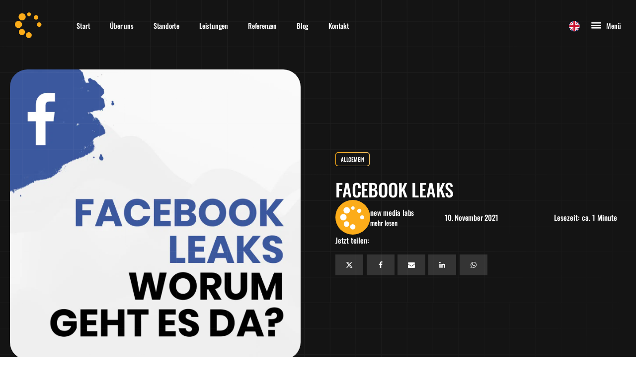

--- FILE ---
content_type: text/html; charset=UTF-8
request_url: https://www.newmedialabs.de/2021/11/facebook-leaks/
body_size: 26336
content:
<!DOCTYPE html>
<html lang="de-DE" prefix="og: https://ogp.me/ns#" >
<head>
<meta charset="UTF-8">
<meta name="viewport" content="width=device-width, initial-scale=1.0">
<!-- WP_HEAD() START -->
<script data-mp=true data-cfasync=false nowprocket>window.MOTIONPAGE_FRONT={version:"2.5.3"}</script><style>body{visibility:hidden;}</style>
<script data-mp=true data-cfasync=false nowprocket>document.addEventListener("DOMContentLoaded",()=>(document.body.style.visibility="inherit"));</script>
<noscript><style>body{visibility:inherit;}</style></noscript><link data-minify="1" rel="preload" as="style" href="https://www.newmedialabs.de/wp-content/cache/min/1/wp-content/uploads/omgf/omgf-stylesheet-95/omgf-stylesheet-95.css?ver=1769183156" >
<link data-minify="1" rel="stylesheet" href="https://www.newmedialabs.de/wp-content/cache/min/1/wp-content/uploads/omgf/omgf-stylesheet-95/omgf-stylesheet-95.css?ver=1769183156">
<!-- Google Tag (gtag.js) Zustimmungsmodus dataLayer hinzugefügt von Site Kit -->
<script id="google_gtagjs-js-consent-mode-data-layer">
window.dataLayer = window.dataLayer || [];function gtag(){dataLayer.push(arguments);}
gtag('consent', 'default', {"ad_personalization":"denied","ad_storage":"denied","ad_user_data":"denied","analytics_storage":"denied","functionality_storage":"denied","security_storage":"denied","personalization_storage":"denied","region":["AT","BE","BG","CH","CY","CZ","DE","DK","EE","ES","FI","FR","GB","GR","HR","HU","IE","IS","IT","LI","LT","LU","LV","MT","NL","NO","PL","PT","RO","SE","SI","SK"],"wait_for_update":500});
window._googlesitekitConsentCategoryMap = {"statistics":["analytics_storage"],"marketing":["ad_storage","ad_user_data","ad_personalization"],"functional":["functionality_storage","security_storage"],"preferences":["personalization_storage"]};
window._googlesitekitConsents = {"ad_personalization":"denied","ad_storage":"denied","ad_user_data":"denied","analytics_storage":"denied","functionality_storage":"denied","security_storage":"denied","personalization_storage":"denied","region":["AT","BE","BG","CH","CY","CZ","DE","DK","EE","ES","FI","FR","GB","GR","HR","HU","IE","IS","IT","LI","LT","LU","LV","MT","NL","NO","PL","PT","RO","SE","SI","SK"],"wait_for_update":500};
</script>
<!-- Google Tag (gtag.js) Zustimmungsmodus beenden dataLayer hinzugefügt von Site Kit -->

<!-- Suchmaschinen-Optimierung durch Rank Math PRO - https://rankmath.com/ -->
<title>FACEBOOK LEAKS - new media labs</title>
<meta name="description" content="Worum geht es eigentlich bei den Vorwürfen, die die Whistleblowerin Frances Haugen gegen Facebook erhebt? Wir klären auf!"/>
<meta name="robots" content="follow, index, max-snippet:-1, max-video-preview:-1, max-image-preview:large"/>
<link rel="canonical" href="https://www.newmedialabs.de/2021/11/facebook-leaks/" />
<meta property="og:locale" content="de_DE" />
<meta property="og:type" content="article" />
<meta property="og:title" content="FACEBOOK LEAKS - new media labs" />
<meta property="og:description" content="Worum geht es eigentlich bei den Vorwürfen, die die Whistleblowerin Frances Haugen gegen Facebook erhebt? Wir klären auf!" />
<meta property="og:url" content="https://www.newmedialabs.de/2021/11/facebook-leaks/" />
<meta property="og:site_name" content="new media labs" />
<meta property="article:publisher" content="https://www.facebook.com/newmedialabs.de" />
<meta property="article:section" content="Allgemein" />
<meta property="og:image" content="https://www.newmedialabs.de/wp-content/uploads/2021/10/Post-20-1.jpg" />
<meta property="og:image:secure_url" content="https://www.newmedialabs.de/wp-content/uploads/2021/10/Post-20-1.jpg" />
<meta property="og:image:width" content="1500" />
<meta property="og:image:height" content="1500" />
<meta property="og:image:alt" content="Facebook Leaks - Worum geht es da?" />
<meta property="og:image:type" content="image/jpeg" />
<meta property="article:published_time" content="2021-11-10T12:00:48+01:00" />
<meta name="twitter:card" content="summary_large_image" />
<meta name="twitter:title" content="FACEBOOK LEAKS - new media labs" />
<meta name="twitter:description" content="Worum geht es eigentlich bei den Vorwürfen, die die Whistleblowerin Frances Haugen gegen Facebook erhebt? Wir klären auf!" />
<meta name="twitter:image" content="https://www.newmedialabs.de/wp-content/uploads/2021/10/Post-20-1.jpg" />
<meta name="twitter:label1" content="Verfasst von" />
<meta name="twitter:data1" content="new media labs" />
<meta name="twitter:label2" content="Lesedauer" />
<meta name="twitter:data2" content="1 Minute" />
<script type="application/ld+json" class="rank-math-schema-pro">{"@context":"https://schema.org","@graph":[{"@type":"Place","@id":"https://www.newmedialabs.de/#place","address":{"@type":"PostalAddress","streetAddress":"Wahlholzer Str. 32","addressLocality":"Wittlich","postalCode":"54516","addressCountry":"DE"}},{"@type":"Organization","@id":"https://www.newmedialabs.de/#organization","name":"new media labs","url":"https://www.newmedialabs.de","sameAs":["https://www.facebook.com/newmedialabs.de","https://www.instagram.com/newmedialabs/","https://www.linkedin.com/company/new-media-labs---newmedialabs-de","https://www.tiktok.com/@newmedialabs"],"email":"kontakt@newmedialabs.de","address":{"@type":"PostalAddress","streetAddress":"Wahlholzer Str. 32","addressLocality":"Wittlich","postalCode":"54516","addressCountry":"DE"},"logo":{"@type":"ImageObject","@id":"https://www.newmedialabs.de/#logo","url":"https://www.newmedialabs.de/wp-content/uploads/2016/09/website_icon-2-1.jpg","contentUrl":"https://www.newmedialabs.de/wp-content/uploads/2016/09/website_icon-2-1.jpg","caption":"new media labs","inLanguage":"de","width":"512","height":"512"},"contactPoint":[{"@type":"ContactPoint","telephone":"+4965711456503","contactType":"customer support"}],"description":"new media labs steht f\u00fcr Marketing mit Herzblut und Verstand. Seit 2010 verwandeln wir als Werbeagentur aus Wittlich bei Trier Unternehmensideen in starke Marken, die wirklich verkaufen. Unser Team verbindet ein Gesp\u00fcr f\u00fcr Trends und die Hingabe f\u00fcr Marketingkampagnen, die nicht nur begeistern, sondern auch deinen Umsatz steigern.","legalName":"new media labs eGbR","numberOfEmployees":{"@type":"QuantitativeValue","minValue":"11","maxValue":"50"},"vatID":"DE274656888","duns":"313252536","location":{"@id":"https://www.newmedialabs.de/#place"}},{"@type":"WebSite","@id":"https://www.newmedialabs.de/#website","url":"https://www.newmedialabs.de","name":"new media labs","publisher":{"@id":"https://www.newmedialabs.de/#organization"},"inLanguage":"de"},{"@type":"ImageObject","@id":"https://www.newmedialabs.de/wp-content/uploads/2021/10/Post-20-1.jpg","url":"https://www.newmedialabs.de/wp-content/uploads/2021/10/Post-20-1.jpg","width":"1500","height":"1500","caption":"Facebook Leaks - Worum geht es da?","inLanguage":"de"},{"@type":"BreadcrumbList","@id":"https://www.newmedialabs.de/2021/11/facebook-leaks/#breadcrumb","itemListElement":[{"@type":"ListItem","position":"1","item":{"@id":"https://www.newmedialabs.de","name":"Startseite"}},{"@type":"ListItem","position":"2","item":{"@id":"https://www.newmedialabs.de/2021/11/facebook-leaks/","name":"FACEBOOK LEAKS"}}]},{"@type":"WebPage","@id":"https://www.newmedialabs.de/2021/11/facebook-leaks/#webpage","url":"https://www.newmedialabs.de/2021/11/facebook-leaks/","name":"FACEBOOK LEAKS - new media labs","datePublished":"2021-11-10T12:00:48+01:00","dateModified":"2021-11-10T12:00:48+01:00","isPartOf":{"@id":"https://www.newmedialabs.de/#website"},"primaryImageOfPage":{"@id":"https://www.newmedialabs.de/wp-content/uploads/2021/10/Post-20-1.jpg"},"inLanguage":"de","breadcrumb":{"@id":"https://www.newmedialabs.de/2021/11/facebook-leaks/#breadcrumb"}},{"@type":"Person","@id":"https://www.newmedialabs.de/author/newmedialabs/","name":"new media labs","url":"https://www.newmedialabs.de/author/newmedialabs/","image":{"@type":"ImageObject","@id":"https://secure.gravatar.com/avatar/d24c97548a03a630bf4b101ddfeb6bddf5c885252f20daba025b961ada2dcd45?s=96&amp;d=mm&amp;r=g","url":"https://secure.gravatar.com/avatar/d24c97548a03a630bf4b101ddfeb6bddf5c885252f20daba025b961ada2dcd45?s=96&amp;d=mm&amp;r=g","caption":"new media labs","inLanguage":"de"},"sameAs":["https://www.newmedialabs.de"],"worksFor":{"@id":"https://www.newmedialabs.de/#organization"}},{"@type":"BlogPosting","headline":"FACEBOOK LEAKS - new media labs","datePublished":"2021-11-10T12:00:48+01:00","dateModified":"2021-11-10T12:00:48+01:00","author":{"@id":"https://www.newmedialabs.de/author/newmedialabs/","name":"new media labs"},"publisher":{"@id":"https://www.newmedialabs.de/#organization"},"description":"Worum geht es eigentlich bei den Vorw\u00fcrfen, die die Whistleblowerin Frances Haugen gegen Facebook erhebt? Wir kl\u00e4ren auf!","name":"FACEBOOK LEAKS - new media labs","@id":"https://www.newmedialabs.de/2021/11/facebook-leaks/#richSnippet","isPartOf":{"@id":"https://www.newmedialabs.de/2021/11/facebook-leaks/#webpage"},"image":{"@id":"https://www.newmedialabs.de/wp-content/uploads/2021/10/Post-20-1.jpg"},"inLanguage":"de","mainEntityOfPage":{"@id":"https://www.newmedialabs.de/2021/11/facebook-leaks/#webpage"}}]}</script>
<!-- /Rank Math WordPress SEO Plugin -->

<link rel='dns-prefetch' href='//www.googletagmanager.com' />

<link rel="alternate" type="application/rss+xml" title="new media labs &quot; Einspeisung" href="https://www.newmedialabs.de/feed/" />
<link rel="alternate" type="application/rss+xml" title="new media labs &quot; Kommentar-Feed" href="https://www.newmedialabs.de/comments/feed/" />
<link rel="alternate" type="application/rss+xml" title="new media labs &quot; FACEBOOK LEAKS Kommentar-Feed" href="https://www.newmedialabs.de/2021/11/facebook-leaks/feed/" />
<link id='omgf-preload-0' rel='preload' href='//www.newmedialabs.de/wp-content/uploads/omgf/omgf-stylesheet-95/poppins-normal-latin-ext-400.woff2?ver=1757517821' as='font' type='font/woff2' crossorigin />
<link id='omgf-preload-1' rel='preload' href='//www.newmedialabs.de/wp-content/uploads/omgf/omgf-stylesheet-95/poppins-normal-latin-400.woff2?ver=1757517821' as='font' type='font/woff2' crossorigin />
<link id='omgf-preload-2' rel='preload' href='//www.newmedialabs.de/wp-content/uploads/omgf/omgf-stylesheet-95/poppins-normal-latin-ext-600.woff2?ver=1757517821' as='font' type='font/woff2' crossorigin />
<link id='omgf-preload-3' rel='preload' href='//www.newmedialabs.de/wp-content/uploads/omgf/omgf-stylesheet-95/poppins-normal-latin-600.woff2?ver=1757517821' as='font' type='font/woff2' crossorigin />
<link id='omgf-preload-4' rel='preload' href='//www.newmedialabs.de/wp-content/uploads/omgf/omgf-stylesheet-95/poppins-normal-latin-ext-700.woff2?ver=1757517821' as='font' type='font/woff2' crossorigin />
<link id='omgf-preload-5' rel='preload' href='//www.newmedialabs.de/wp-content/uploads/omgf/omgf-stylesheet-95/poppins-normal-latin-700.woff2?ver=1757517821' as='font' type='font/woff2' crossorigin />
<link rel="alternate" title="oEmbed (JSON)" type="application/json+oembed" href="https://www.newmedialabs.de/wp-json/oembed/1.0/embed?url=https%3A%2F%2Fwww.newmedialabs.de%2F2021%2F11%2Ffacebook-leaks%2F" />
<link rel="alternate" title="oEmbed (XML)" type="text/xml+oembed" href="https://www.newmedialabs.de/wp-json/oembed/1.0/embed?url=https%3A%2F%2Fwww.newmedialabs.de%2F2021%2F11%2Ffacebook-leaks%2F&#038;format=xml" />
<style id='wp-img-auto-sizes-contain-inline-css'>
img:is([sizes=auto i],[sizes^="auto," i]){contain-intrinsic-size:3000px 1500px}
/*# sourceURL=wp-img-auto-sizes-contain-inline-css */
</style>
<link data-minify="1" rel='stylesheet' id='fluent-forms-public-css' href='https://www.newmedialabs.de/wp-content/cache/min/1/wp-content/plugins/fluentform/assets/css/fluent-forms-public.css?ver=1769183156' media='all' />
<link data-minify="1" rel='stylesheet' id='fluentform-public-default-css' href='https://www.newmedialabs.de/wp-content/cache/min/1/wp-content/plugins/fluentform/assets/css/fluentform-public-default.css?ver=1769183156' media='all' />
<link rel='stylesheet' id='oxygen-css' href='https://www.newmedialabs.de/wp-content/plugins/oxygen/component-framework/oxygen.css?ver=4.9.5' media='all' />
<link rel='stylesheet' id='core-sss-css' href='https://www.newmedialabs.de/wp-content/plugins/oxy-ninja/public/css/core-sss.min.css?ver=3.5.3' media='all' />
<link data-minify="1" rel='stylesheet' id='uaf_client_css-css' href='https://www.newmedialabs.de/wp-content/cache/min/1/wp-content/uploads/useanyfont/uaf.css?ver=1769183156' media='all' />
<link rel='stylesheet' id='splide-css' href='https://www.newmedialabs.de/wp-content/plugins/oxy-ninja/public/css/splide.min.css?ver=4.0.14' media='all' />
<link data-minify="1" rel='stylesheet' id='trp-language-switcher-v2-css' href='https://www.newmedialabs.de/wp-content/cache/min/1/wp-content/plugins/translatepress-multilingual/assets/css/trp-language-switcher-v2.css?ver=1769183156' media='all' />
<link data-minify="1" rel='stylesheet' id='borlabs-cookie-custom-css' href='https://www.newmedialabs.de/wp-content/cache/min/1/wp-content/cache/borlabs-cookie/1/borlabs-cookie-1-de.css?ver=1769183156' media='all' />
<script src="https://www.newmedialabs.de/wp-includes/js/jquery/jquery.min.js?ver=3.7.1" id="jquery-core-js"></script>
<script src="https://www.newmedialabs.de/wp-content/plugins/oxy-ninja/public/js/splide/splide.min.js?ver=4.0.14" id="splide-js"></script>
<script src="https://www.newmedialabs.de/wp-content/plugins/oxy-ninja/public/js/splide/splide-extension-auto-scroll.min.js?ver=0.5.2" id="splide-autoscroll-js"></script>
<script data-minify="1" src="https://www.newmedialabs.de/wp-content/cache/min/1/wp-content/plugins/translatepress-multilingual/assets/js/trp-frontend-language-switcher.js?ver=1769183156" id="trp-language-switcher-js-v2-js"></script>
<script data-no-optimize="1" data-no-minify="1" data-cfasync="false" nowprocket src="https://www.newmedialabs.de/wp-content/cache/borlabs-cookie/1/borlabs-cookie-config-de.json.js?ver=3.3.23-93" id="borlabs-cookie-config-js"></script>
<script data-no-optimize="1" data-no-minify="1" data-cfasync="false" nowprocket src="https://www.newmedialabs.de/wp-content/plugins/borlabs-cookie/assets/javascript/borlabs-cookie-prioritize.min.js?ver=3.3.23" id="borlabs-cookie-prioritize-js"></script>
<script data-borlabs-cookie-script-blocker-handle="google_gtagjs" data-borlabs-cookie-script-blocker-id="site-kit-analytics" type='text/template' data-borlabs-cookie-script-blocker-src="https://www.googletagmanager.com/gtag/js?id=GT-PLVVLGDK" id="google_gtagjs-js"></script><script data-borlabs-cookie-script-blocker-handle="google_gtagjs" data-borlabs-cookie-script-blocker-id="site-kit-analytics" type='text/template' id="google_gtagjs-js-after">
window.dataLayer = window.dataLayer || [];function gtag(){dataLayer.push(arguments);}
gtag("set","linker",{"domains":["www.newmedialabs.de"]});
gtag("js", new Date());
gtag("set", "developer_id.dZTNiMT", true);
gtag("config", "GT-PLVVLGDK");
 window._googlesitekit = window._googlesitekit || {}; window._googlesitekit.throttledEvents = []; window._googlesitekit.gtagEvent = (name, data) => { var key = JSON.stringify( { name, data } ); if ( !! window._googlesitekit.throttledEvents[ key ] ) { return; } window._googlesitekit.throttledEvents[ key ] = true; setTimeout( () => { delete window._googlesitekit.throttledEvents[ key ]; }, 5 ); gtag( "event", name, { ...data, event_source: "site-kit" } ); }; 
//# sourceURL=google_gtagjs-js-after
</script><script data-borlabs-cookie-script-blocker-ignore>
  const brlbsGrecaptchaReadyCallStack = [];
  const brlbsHcaptchaReadyCallStack = [];
  const brlbsTurnstileReadyCallStack = [];

  window.grecaptcha = window.grecaptcha || { brlbsDummy: true, ready: function() { brlbsGrecaptchaReadyCallStack.push(arguments); }}
  window.hcaptcha = window.hcaptcha || { brlbsDummy: true, render: function() { brlbsHcaptchaReadyCallStack.push(arguments); }}
  window.turnstile = window.turnstile || { brlbsDummy: true, ready: function() { brlbsTurnstileReadyCallStack.push(arguments); }}
</script><link rel="https://api.w.org/" href="https://www.newmedialabs.de/wp-json/" /><link rel="alternate" title="JSON" type="application/json" href="https://www.newmedialabs.de/wp-json/wp/v2/posts/4079" /><link rel="EditURI" type="application/rsd+xml" title="RSD" href="https://www.newmedialabs.de/xmlrpc.php?rsd" />
<meta name="generator" content="WordPress 6.9" />
<link rel='shortlink' href='https://www.newmedialabs.de/?p=4079' />
<meta name="generator" content="Site Kit by Google 1.171.0" />		<script data-borlabs-cookie-script-blocker-id='microsoft-clarity-universal' type="text/template">
				(function(c,l,a,r,i,t,y){
					c[a]=c[a]||function(){(c[a].q=c[a].q||[]).push(arguments)};t=l.createElement(r);t.async=1;
					t.src="https://www.clarity.ms/tag/"+i+"?ref=wordpress";y=l.getElementsByTagName(r)[0];y.parentNode.insertBefore(t,y);
				})(window, document, "clarity", "script", "t8pf2u20i8");
		</script>
		<link rel="alternate" hreflang="de" href="https://www.newmedialabs.de/2021/11/facebook-leaks/"/>
<link rel="alternate" hreflang="en" href="https://www.newmedialabs.de/en/2021/11/facebook-leaks/"/>
<script type="module" src="https://www.newmedialabs.de/wp-content/plugins/borlabs-cookie/assets/javascript/borlabs-cookie.min.js?ver=3.3.23" id="borlabs-cookie-core-js-module" data-cfasync="false" data-no-minify="1" data-no-optimize="1"></script>
<script nowprocket data-no-optimize="1" data-no-minify="1" data-cfasync="false" data-borlabs-cookie-script-blocker-ignore>
if ('{{ iab-tcf-enabled }}' === '1' && ('0' === '1' || '1' === '1')) {
    window['gtag_enable_tcf_support'] = true;
}
window.dataLayer = window.dataLayer || [];
if (typeof gtag !== 'function') {
    function gtag() {
        dataLayer.push(arguments);
    }
}
gtag('set', 'developer_id.dYjRjMm', true);
if ('0' === '1' || '1' === '1') {
    if (window.BorlabsCookieGoogleConsentModeDefaultSet !== true) {
        let getCookieValue = function (name) {
            return document.cookie.match('(^|;)\\s*' + name + '\\s*=\\s*([^;]+)')?.pop() || '';
        };
        let cookieValue = getCookieValue('borlabs-cookie-gcs');
        let consentsFromCookie = {};
        if (cookieValue !== '') {
            consentsFromCookie = JSON.parse(decodeURIComponent(cookieValue));
        }
        let defaultValues = {
            'ad_storage': 'denied',
            'ad_user_data': 'denied',
            'ad_personalization': 'denied',
            'analytics_storage': 'denied',
            'functionality_storage': 'denied',
            'personalization_storage': 'denied',
            'security_storage': 'denied',
            'wait_for_update': 500,
        };
        gtag('consent', 'default', { ...defaultValues, ...consentsFromCookie });
    }
    window.BorlabsCookieGoogleConsentModeDefaultSet = true;
    let borlabsCookieConsentChangeHandler = function () {
        window.dataLayer = window.dataLayer || [];
        if (typeof gtag !== 'function') { function gtag(){dataLayer.push(arguments);} }

        let getCookieValue = function (name) {
            return document.cookie.match('(^|;)\\s*' + name + '\\s*=\\s*([^;]+)')?.pop() || '';
        };
        let cookieValue = getCookieValue('borlabs-cookie-gcs');
        let consentsFromCookie = {};
        if (cookieValue !== '') {
            consentsFromCookie = JSON.parse(decodeURIComponent(cookieValue));
        }

        consentsFromCookie.analytics_storage = BorlabsCookie.Consents.hasConsent('google-analytics-site-kit') ? 'granted' : 'denied';

        BorlabsCookie.CookieLibrary.setCookie(
            'borlabs-cookie-gcs',
            JSON.stringify(consentsFromCookie),
            BorlabsCookie.Settings.automaticCookieDomainAndPath.value ? '' : BorlabsCookie.Settings.cookieDomain.value,
            BorlabsCookie.Settings.cookiePath.value,
            BorlabsCookie.Cookie.getPluginCookie().expires,
            BorlabsCookie.Settings.cookieSecure.value,
            BorlabsCookie.Settings.cookieSameSite.value
        );
    }
    document.addEventListener('borlabs-cookie-consent-saved', borlabsCookieConsentChangeHandler);
    document.addEventListener('borlabs-cookie-handle-unblock', borlabsCookieConsentChangeHandler);
}
if ('0' === '1') {
    document.addEventListener('borlabs-cookie-after-init', function () {
		window.BorlabsCookie.Unblock.unblockScriptBlockerId('site-kit-analytics');
	});
}
</script><script type="text/javascript" defer async src="https://cdn.trustindex.io/assets/js/richsnippet.js?9bafd6351939g1a9"></script><style class='wp-fonts-local'>
@font-face{font-family:Manrope;font-style:normal;font-weight:200 800;font-display:fallback;src:url('https://www.newmedialabs.de/wp-content/themes/oxygen-is-not-a-theme/assets/fonts/manrope/Manrope-VariableFont_wght.woff2') format('woff2');}
@font-face{font-family:"Fira Code";font-style:normal;font-weight:300 700;font-display:fallback;src:url('https://www.newmedialabs.de/wp-content/themes/oxygen-is-not-a-theme/assets/fonts/fira-code/FiraCode-VariableFont_wght.woff2') format('woff2');}
</style>
<link rel="icon" href="https://www.newmedialabs.de/wp-content/uploads/2023/12/cropped-nml-admin-bar-32x32.png" sizes="32x32" />
<link rel="icon" href="https://www.newmedialabs.de/wp-content/uploads/2023/12/cropped-nml-admin-bar-192x192.png" sizes="192x192" />
<link rel="apple-touch-icon" href="https://www.newmedialabs.de/wp-content/uploads/2023/12/cropped-nml-admin-bar-180x180.png" />
<meta name="msapplication-TileImage" content="https://www.newmedialabs.de/wp-content/uploads/2023/12/cropped-nml-admin-bar-270x270.png" />
<link data-minify="1" rel='stylesheet' id='oxygen-cache-123-css' href='https://www.newmedialabs.de/wp-content/cache/min/1/wp-content/uploads/oxygen/css/123.css?ver=1769183156' media='all' />
<link data-minify="1" rel='stylesheet' id='oxygen-cache-293-css' href='https://www.newmedialabs.de/wp-content/cache/min/1/wp-content/uploads/oxygen/css/293.css?ver=1769183156' media='all' />
<link data-minify="1" rel='stylesheet' id='oxygen-universal-styles-css' href='https://www.newmedialabs.de/wp-content/cache/min/1/wp-content/uploads/oxygen/css/universal.css?ver=1769183156' media='all' />
<!-- END OF WP_HEAD() -->
<meta name="generator" content="WP Rocket 3.20.3" data-wpr-features="wpr_minify_js wpr_cache_webp wpr_minify_css wpr_preload_links wpr_host_fonts_locally wpr_desktop" /></head>
<body class="wp-singular post-template-default single single-post postid-4079 single-format-standard wp-embed-responsive wp-theme-oxygen-is-not-a-theme  oxy-overlay-header oxygen-body translatepress-de_DE" >




						<header id="_header-44-123" class="oxy-header-wrapper oxy-overlay-header oxy-header" ><div id="_header_row-45-123" class="oxy-header-row" ><div class="oxy-header-container"><div id="_header_left-46-123" class="oxy-header-left" ><a id="div_block-55-123" class="ct-link" href="https://www.newmedialabs.de/"   ><img  id="image-108-123" alt="new media labs - die Werbeagentur für Webdesign und Social Media in Wittlich bei Trier" src="https://www.newmedialabs.de/wp-content/uploads/2025/08/logo-new-media-labs-icon.svg" class="ct-image" srcset="" sizes="(max-width: 0px) 100vw, 0px" /></a><nav id="_nav_menu-60-123" class="oxy-nav-menu c-margin-left-xl" ><div class='oxy-menu-toggle'><div class='oxy-nav-menu-hamburger-wrap'><div class='oxy-nav-menu-hamburger'><div class='oxy-nav-menu-hamburger-line'></div><div class='oxy-nav-menu-hamburger-line'></div><div class='oxy-nav-menu-hamburger-line'></div></div></div></div><div class="menu-main-navigation-container"><ul id="menu-main-navigation" class="oxy-nav-menu-list"><li id="menu-item-141" class="menu-item menu-item-type-post_type menu-item-object-page menu-item-home menu-item-141"><a href="https://www.newmedialabs.de/">Start</a></li>
<li id="menu-item-184" class="menu-item menu-item-type-post_type menu-item-object-page menu-item-184"><a href="https://www.newmedialabs.de/ueber-uns/">Über uns</a></li>
<li id="menu-item-7458" class="menu-item menu-item-type-post_type menu-item-object-page menu-item-7458"><a href="https://www.newmedialabs.de/standorte/">Standorte</a></li>
<li id="menu-item-189" class="menu-item menu-item-type-post_type menu-item-object-page menu-item-189"><a href="https://www.newmedialabs.de/leistungen/">Leistungen</a></li>
<li id="menu-item-193" class="menu-item menu-item-type-post_type menu-item-object-page menu-item-193"><a href="https://www.newmedialabs.de/referenzen/">Referenzen</a></li>
<li id="menu-item-327" class="menu-item menu-item-type-post_type menu-item-object-page menu-item-327"><a href="https://www.newmedialabs.de/blog/">Blog</a></li>
<li id="menu-item-196" class="menu-item menu-item-type-post_type menu-item-object-page menu-item-196"><a href="https://www.newmedialabs.de/kontakt/">Kontakt</a></li>
</ul></div></nav></div><div id="_header_center-47-123" class="oxy-header-center" ></div><div id="_header_right-48-123" class="oxy-header-right" ><nav id="_nav_menu-123-123" class="oxy-nav-menu" ><div class='oxy-menu-toggle'><div class='oxy-nav-menu-hamburger-wrap'><div class='oxy-nav-menu-hamburger'><div class='oxy-nav-menu-hamburger-line'></div><div class='oxy-nav-menu-hamburger-line'></div><div class='oxy-nav-menu-hamburger-line'></div></div></div></div><div class="menu-language-container"><ul id="menu-language" class="oxy-nav-menu-list"><li id="menu-item-7291" class="trp-language-switcher-container trp-menu-ls-item trp-menu-ls-desktop menu-item menu-item-type-post_type menu-item-object-language_switcher menu-item-7291"><a href="https://www.newmedialabs.de/en/2021/11/facebook-leaks/"><span class="trp-menu-ls-label" data-no-translation title=""><img src="https://www.newmedialabs.de/wp-content/plugins/translatepress-multilingual/assets/flags/1x1/en_GB.svg" class="trp-flag-image trp-flag-rounded" alt="Change language to English" loading="lazy" decoding="async" width="18" height="14" /></span></a></li>
</ul></div></nav>
		<div id="-burger-trigger-62-123" class="oxy-burger-trigger " ><button aria-label="Open menu" data-touch="click"  class="hamburger hamburger--slider " type="button"><span class="hamburger-box"><span class="hamburger-inner"></span></span>Menü</button></div>

		
		<div id="-off-canvas-64-123" class="oxy-off-canvas " ><div class="oxy-offcanvas_backdrop"></div><div id="-off-canvas-64-123-inner" class="offcanvas-inner oxy-inner-content" role="dialog" aria-label="offcanvas content" tabindex="0" data-start="false" data-click-outside="true" data-trigger-selector=".oxy-burger-trigger" data-esc="true" data-focus-selector=".offcanvas-inner" data-reset="400" data-hashclose="true" data-burger-sync="false" data-overflow="false" data-auto-aria="true" data-focus-trap="true" ><div id="new_columns-65-123" class="ct-new-columns" ><div id="div_block-67-123" class="ct-div-block" ></div><div id="div_block-68-123" class="ct-div-block" ><img  id="image-110-123" alt="new media labs - die Werbeagentur für Webdesign und Social Media in Wittlich bei Trier" src="https://www.newmedialabs.de/wp-content/uploads/2025/08/logo-new-media-labs-icon.svg" class="ct-image" srcset="" sizes="(max-width: 0px) 100vw, 0px" />
		<div id="-slide-menu-114-123" class="oxy-slide-menu " ><nav class="oxy-slide-menu_inner" itemscope itemtype="https://schema.org/SiteNavigationElement" data-currentopen="disable" data-duration="300" data-collapse="disable" data-start="open" data-icon="FontAwesomeicon-chevron-down" data-trigger-selector=".oxy-burger-trigger">  <ul id="menu-main-navigation-1" class="oxy-slide-menu_list"><li class="menu-item menu-item-type-post_type menu-item-object-page menu-item-home menu-item-141"><a href="https://www.newmedialabs.de/" itemprop="url"><span itemprop="name">Start</span></a></li>
<li class="menu-item menu-item-type-post_type menu-item-object-page menu-item-184"><a href="https://www.newmedialabs.de/ueber-uns/" itemprop="url"><span itemprop="name">Über uns</span></a></li>
<li class="menu-item menu-item-type-post_type menu-item-object-page menu-item-7458"><a href="https://www.newmedialabs.de/standorte/" itemprop="url"><span itemprop="name">Standorte</span></a></li>
<li class="menu-item menu-item-type-post_type menu-item-object-page menu-item-has-children menu-item-189"><a href="https://www.newmedialabs.de/leistungen/" itemprop="url"><span itemprop="name">Leistungen</span></a>
<ul class="sub-menu">
	<li id="menu-item-7233" class="menu-item menu-item-type-post_type menu-item-object-page menu-item-7233"><a href="https://www.newmedialabs.de/leistungen/webdesign/" itemprop="url"><span itemprop="name">Webdesign</span></a></li>
	<li id="menu-item-7234" class="menu-item menu-item-type-post_type menu-item-object-page menu-item-7234"><a href="https://www.newmedialabs.de/leistungen/social-media/" itemprop="url"><span itemprop="name">Social Media</span></a></li>
	<li id="menu-item-7235" class="menu-item menu-item-type-post_type menu-item-object-page menu-item-7235"><a href="https://www.newmedialabs.de/leistungen/branding/" itemprop="url"><span itemprop="name">Branding</span></a></li>
	<li id="menu-item-7236" class="menu-item menu-item-type-post_type menu-item-object-page menu-item-7236"><a href="https://www.newmedialabs.de/leistungen/printdesign/" itemprop="url"><span itemprop="name">Printdesign</span></a></li>
	<li id="menu-item-7237" class="menu-item menu-item-type-post_type menu-item-object-page menu-item-7237"><a href="https://www.newmedialabs.de/leistungen/foto-und-film/" itemprop="url"><span itemprop="name">Foto &#038; Film</span></a></li>
	<li id="menu-item-7238" class="menu-item menu-item-type-post_type menu-item-object-page menu-item-7238"><a href="https://www.newmedialabs.de/leistungen/recruiting/" itemprop="url"><span itemprop="name">Recruiting</span></a></li>
	<li id="menu-item-7239" class="menu-item menu-item-type-post_type menu-item-object-page menu-item-7239"><a href="https://www.newmedialabs.de/leistungen/workshops/" itemprop="url"><span itemprop="name">Workshops</span></a></li>
	<li id="menu-item-7240" class="menu-item menu-item-type-post_type menu-item-object-page menu-item-7240"><a href="https://www.newmedialabs.de/leistungen/social-ads/" itemprop="url"><span itemprop="name">Social Ads</span></a></li>
	<li id="menu-item-7443" class="menu-item menu-item-type-post_type menu-item-object-page menu-item-7443"><a href="https://www.newmedialabs.de/leistungen/retainer/" itemprop="url"><span itemprop="name">Retainer</span></a></li>
</ul>
</li>
<li class="menu-item menu-item-type-post_type menu-item-object-page menu-item-193"><a href="https://www.newmedialabs.de/referenzen/" itemprop="url"><span itemprop="name">Referenzen</span></a></li>
<li class="menu-item menu-item-type-post_type menu-item-object-page menu-item-327"><a href="https://www.newmedialabs.de/blog/" itemprop="url"><span itemprop="name">Blog</span></a></li>
<li class="menu-item menu-item-type-post_type menu-item-object-page menu-item-196"><a href="https://www.newmedialabs.de/kontakt/" itemprop="url"><span itemprop="name">Kontakt</span></a></li>
</ul></nav></div>

		<nav id="_nav_menu-73-123" class="oxy-nav-menu c-margin-top-s oxy-nav-menu-dropdowns oxy-nav-menu-dropdown-arrow oxy-nav-menu-vertical" ><div class='oxy-menu-toggle'><div class='oxy-nav-menu-hamburger-wrap'><div class='oxy-nav-menu-hamburger'><div class='oxy-nav-menu-hamburger-line'></div><div class='oxy-nav-menu-hamburger-line'></div><div class='oxy-nav-menu-hamburger-line'></div></div></div></div><div class="menu-sub-navigation-container"><ul id="menu-sub-navigation" class="oxy-nav-menu-list"><li id="menu-item-279" class="menu-item menu-item-type-post_type menu-item-object-page menu-item-279"><a href="https://www.newmedialabs.de/jobs/">Jobs</a></li>
<li id="menu-item-7255" class="menu-item menu-item-type-post_type menu-item-object-page menu-item-7255"><a href="https://www.newmedialabs.de/newsletter/">Creative Mail</a></li>
<li id="menu-item-277" class="menu-item menu-item-type-post_type menu-item-object-page menu-item-277"><a href="https://www.newmedialabs.de/impressum/">Impressum</a></li>
<li id="menu-item-278" class="menu-item menu-item-type-post_type menu-item-object-page menu-item-278"><a href="https://www.newmedialabs.de/datenschutz/">Datenschutz</a></li>
</ul></div></nav><div id="div_block-82-123" class="ct-div-block social-icons c-margin-top-l" ><a id="link-124-123" class="ct-link" href="https://www.instagram.com/newmedialabs/" target="_blank"  ><div id="fancy_icon-83-123" class="ct-fancy-icon" ><svg id="svg-fancy_icon-83-123"><use xlink:href="#FontAwesomeicon-instagram"></use></svg></div></a><a id="link-125-123" class="ct-link" href="https://www.facebook.com/newmedialabs.de" target="_blank"  ><div id="fancy_icon-84-123" class="ct-fancy-icon" ><svg id="svg-fancy_icon-84-123"><use xlink:href="#FontAwesomeicon-facebook"></use></svg></div></a><a id="link-126-123" class="ct-link" href="https://www.tiktok.com/@newmedialabs" target="_blank"  ><div id="fancy_icon-85-123" class="ct-fancy-icon" ><svg id="svg-fancy_icon-85-123"><use xlink:href="#FontAwesomeicon-tiktok"></use></svg></div></a><a id="link-127-123" class="ct-link" href="https://www.youtube.com/@newmedialabs7275" target="_blank"  ><div id="fancy_icon-86-123" class="ct-fancy-icon" ><svg id="svg-fancy_icon-86-123"><use xlink:href="#FontAwesomeicon-youtube-play"></use></svg></div></a><a id="link-128-123" class="ct-link" href="https://www.linkedin.com/company/new-media-labs---newmedialabs-de" target="_blank"  ><div id="fancy_icon-87-123" class="ct-fancy-icon" ><svg id="svg-fancy_icon-87-123"><use xlink:href="#FontAwesomeicon-linkedin"></use></svg></div></a></div></div><div id="div_block-69-123" class="ct-div-block" ></div></div></div></div>

		</div></div></div></header>
		<section id="section-3-293" class=" ct-section is-hero-sub" ><div class="ct-section-inner-wrap"><div id="new_columns-4-293" class="ct-new-columns" ><div id="div_block-5-293" class="ct-div-block" ><img  id="image-65-293" alt="Facebook Leaks - Worum geht es da?" src="https://www.newmedialabs.de/wp-content/uploads/2021/10/Post-20-1.jpg.webp" class="ct-image is-rounded blog_article_image" srcset="https://www.newmedialabs.de/wp-content/uploads/2021/10/Post-20-1.jpg.webp 1500w,https://www.newmedialabs.de/wp-content/uploads/2021/10/Post-20-1-300x300.jpg.webp 300w,https://www.newmedialabs.de/wp-content/uploads/2021/10/Post-20-1-1024x1024.jpg.webp 1024w,https://www.newmedialabs.de/wp-content/uploads/2021/10/Post-20-1-150x150.jpg.webp 150w,https://www.newmedialabs.de/wp-content/uploads/2021/10/Post-20-1-768x768.jpg.webp 768w,https://www.newmedialabs.de/wp-content/uploads/2021/10/Post-20-1-1320x1320.jpg.webp 1320w" sizes="(max-width: 1500px) 100vw, 1500px" /></div><div id="div_block-19-293" class="ct-div-block" ><div id="div_block-78-293" class="ct-div-block" ><div id="div_block-6-293" class="ct-div-block is-flag c-margin-bottom-m" ><div id="code_block-29-293" class="ct-code-block flag-text" >Allgemein</div></div><h1 id="headline-8-293" class="ct-headline c-text-light headline-s"><span id="span-25-293" class="ct-span" >FACEBOOK LEAKS</span><br></h1></div><div id="div_block-36-293" class="ct-div-block blog_article_infos" ><div id="div_block-85-293" class="ct-div-block" ><img  id="image-83-293" alt="" src="https://secure.gravatar.com/avatar/d24c97548a03a630bf4b101ddfeb6bddf5c885252f20daba025b961ada2dcd45?s=400&d=mm&r=g" class="ct-image"/>
		<div id="-author-box-32-293" class="oxy-author-box blog_article_author_box " ><div class="oxy-author-box_avatar"></div><div class="oxy-author-box_info"><h4 class="oxy-author-box_name">new media labs</h4><div class="oxy-author-box_links"><a href="https://www.newmedialabs.de/author/newmedialabs/">mehr lesen</a> </div></div></div>

		</div><div id="text_block-37-293" class="ct-text-block blog_article_date" ><span id="span-38-293" class="ct-span" >10. November 2021</span></div>
		<div id="-reading-time-46-293" class="oxy-reading-time blog_article_reading_time " >Lesezeit: ca. 1 Minute</div>

		</div><div id="div_block-82-293" class="ct-div-block" ><div id="text_block-80-293" class="ct-text-block c-margin-bottom-s" >Jetzt teilen:</div>
		<div id="-social-share-buttons-67-293" class="oxy-social-share-buttons " > <a class="oxy-share-button twitter" target="_blank" aria-label="X" href="https://twitter.com/share?text=FACEBOOK+LEAKS&url=https%3A%2F%2Fwww.newmedialabs.de%2F2021%2F11%2Ffacebook-leaks%2F" rel="noopener noreferrer nofollow">
                        <span class="oxy-share-icon"><svg id="twitter-social-share-buttons-67-293-share-icon"><use xlink:href="#FontAwesomeicon-x-twitter"></use></svg></span> 
                        </a>  <a class="oxy-share-button facebook" target="_blank" aria-label="Facebook" href="https://www.facebook.com/sharer/sharer.php?u=https%3A%2F%2Fwww.newmedialabs.de%2F2021%2F11%2Ffacebook-leaks%2F" rel="noopener noreferrer nofollow">
                            <span class="oxy-share-icon"><svg id="facebook-social-share-buttons-67-293-share-icon"><use xlink:href="#FontAwesomeicon-facebook"></use></svg></span>             
                    </a>  <a class="oxy-share-button email" target="_blank" aria-label="Email" href="mailto:?body=Schau Dir diesen Link an: https%3A%2F%2Fwww.newmedialabs.de%2F2021%2F11%2Ffacebook-leaks%2F&subject=Post von new media labs FACEBOOK LEAKS" rel="noopener noreferrer nofollow">
                            <span class="oxy-share-icon"><svg id="email-social-share-buttons-67-293-share-icon"><use xlink:href="#FontAwesomeicon-envelope"></use></svg></span>
                                 </a>  <a class="oxy-share-button linkedin" target="_blank" aria-label="LinkedIn" href="https://www.linkedin.com/shareArticle?mini=true&url=https%3A%2F%2Fwww.newmedialabs.de%2F2021%2F11%2Ffacebook-leaks%2F&title=FACEBOOK LEAKS&summary=Post von new media labs&source=new media labs" rel="noopener noreferrer nofollow">
                            <span class="oxy-share-icon"><svg id="linkedin-social-share-buttons-67-293-share-icon"><use xlink:href="#FontAwesomeicon-linkedin"></use></svg></span>
                                 </a>  <a class="oxy-share-button whatsapp" target="_blank" aria-label="WhatsApp" href="https://api.whatsapp.com/send?text=FACEBOOK+LEAKS+-+https%3A%2F%2Fwww.newmedialabs.de%2F2021%2F11%2Ffacebook-leaks%2F" rel="noopener noreferrer nofollow">
                            <span class="oxy-share-icon"><svg id="whatsapp-social-share-buttons-67-293-share-icon"><use xlink:href="#FontAwesomeicon-whatsapp"></use></svg></span>
                                 </a> <div class="oxy-social-share-buttons_data" data-hide-print="Disable" data-behaviour="tab"></div></div>

		</div></div></div><div id="div_block-21-293" class="ct-div-block grid-lines" ></div></div></section><section id="section-48-293" class=" ct-section" ><div class="ct-section-inner-wrap"><div id="new_columns-52-293" class="ct-new-columns" ><div id="div_block-53-293" class="ct-div-block" ><div id="text_block-50-293" class="ct-text-block blog_article_content" ><span id="span-51-293" class="ct-span" ><p>Worum geht es eigentlich bei den Vorwürfen, die die Whistleblowerin Frances Haugen gegen Facebook erhebt? Wir klären auf!</p>
<p>1. Facebooks Regeln gelten nicht für ausgewählte Promis, Politiker:innen oder Journalist:innen! Laut Haugen gibt es eine "White List", die dafür sorgt, dass betroffene Personen posten können, was immer sie wollen - ohne jegliche Konsequenzen!</p>
<p>2. Facebook ist sich im Klaren darüber, wie gefährlich Instagram (vor allem) für junge Mädchen ist. Von dem Konzern beauftragte Wissenschaftler:innen sollen festgestellt haben, dass Instagram jungen Menschen mehr schadet, als andere Social Networks.</p>
<p>3. Facebook wollte besser werden und nahm grundlegende Änderungen am Algorithmus vor. Das Ziel war, User mehr mit Familienmitgliedern und Freunden zu vernetzen. Der Schuss ging nach hinten los! Das Klima auf der Plattform wurde nachweislich schlechter - die Nutzer wütender.</p>
<p>4. Facebook unternimmt laut Aussage von Haugen nichts gegen Drogenkartelle oder Menschenhandel.</p>
<p>5. Facebooks aufrichtiges Ziel war, die Impfquote in den USA zu erhöhen. Impfgegner:innen fluteten das Netzwerk jedoch so intensiv mit Anti-Impf-Content, dass das Gegenteil der Fall war. Für Haugen ein Zeichen, dass es Facebook selbst nicht gelingt, die Plattform zu steuern.</p>
<p>6. Facebook sieht Kinder als wertvolles und ungenutztes Gut. Interne Arbeitgruppen arbeiten schon länger daran, junge Menschen zwischen 10 und 12 Jahren für die Plattform zu gewinnen.</p>
<p>Was denkt ihr? Sind die Vorwürfe von Frances Haugen berechtigt? Was haltet ihr grundsätzlich von Facebook? Lasst es uns wissen &#x1f447;</p>
</span></div></div><div id="div_block-54-293" class="ct-div-block" >
		<div id="-table-of-contents-66-293" class="oxy-table-of-contents " ><h5 class="oxy-table-of-contents_title">Inhalt<svg class="oxy-table-of-contents_title-icon" id="icon-table-of-contents-66-293"><use xlink:href="#FontAwesomeicon-angle-up"></use></svg></h5><div class="oxy-table-of-contents_inner" data-content=".blog_article_content" data-headings="h2,h3,h4,h5" data-ignore=".ignore" data-scroll="true" data-scroll-duration="500" data-scroll-offset="100" data-collapse="2" data-autoid="true" data-autoid-type="text" data-prefix="toc-" data-context="border" data-positioning="static" data-animation-duration="300" data-context-icon="FontAwesomeicon-angle-right" style="--extras-toc-suffix: '.'; --extras-toc-seperator: '.'; " ></div></div>

		</div></div></div></section><section id="section-2-123" class=" ct-section" ><div class="ct-section-inner-wrap"><div id="new_columns-3-123" class="ct-new-columns" ><div id="div_block-4-123" class="ct-div-block" ><div id="code_block-27-123" class="ct-code-block" ><svg xmlns="http://www.w3.org/2000/svg" width="100" height="189" viewBox="0 0 100 189" fill="none">
  <path d="M76.0041 187.517C77.2787 186.797 78.2762 185.813 78.9966 184.539C79.717 183.278 80.0772 181.823 80.0772 180.202C80.0772 177.958 79.5785 176.032 78.581 174.453C77.5835 172.86 76.3782 171.488 74.9789 170.296L70.7256 166.542C69.8251 165.752 69.1324 164.99 68.6613 164.242C68.1765 163.494 67.9409 162.552 67.9409 161.402C67.9409 160.502 68.1903 159.753 68.6752 159.144C69.174 158.534 69.8805 158.243 70.8088 158.243C71.737 158.243 72.3881 158.479 72.8592 158.964C73.3302 159.435 73.6489 160.1 73.829 160.945C74.0091 161.79 74.1338 162.746 74.1892 163.813L79.5092 162.884C79.4261 161.651 79.2321 160.474 78.9135 159.365C78.5948 158.257 78.1377 157.26 77.5004 156.387C76.8631 155.514 76.018 154.835 74.9512 154.336C73.8844 153.838 72.5405 153.602 70.9473 153.602C68.218 153.602 66.0706 154.336 64.4912 155.791C62.9118 157.26 62.136 159.338 62.136 162.025C62.136 163.91 62.4962 165.489 63.2166 166.764C63.937 168.038 64.893 169.202 66.0983 170.241L70.3931 174.037C71.5153 174.993 72.4158 175.949 73.0947 176.905C73.7736 177.861 74.1061 179.08 74.1061 180.576C74.1061 181.505 73.8983 182.267 73.4688 182.876C73.0531 183.486 72.3327 183.777 71.3214 183.777C70.4208 183.777 69.7004 183.5 69.1462 182.959C68.5921 182.405 68.1903 181.629 67.9271 180.618C67.6638 179.607 67.4976 178.443 67.4422 177.113L62.0944 178.166C62.1776 180.41 62.5655 182.308 63.272 183.86C63.9786 185.411 65.0177 186.575 66.3893 187.379C67.7608 188.182 69.4788 188.584 71.5292 188.584C73.2471 188.584 74.7434 188.224 76.018 187.503M46.9656 158.313C48.2263 158.313 49.2654 158.437 50.0828 158.673C50.9002 158.908 51.5098 159.365 51.9116 160.017C52.3133 160.682 52.5211 161.61 52.5211 162.815C52.5211 163.965 52.3826 164.921 52.1194 165.683C51.8561 166.445 51.3851 166.999 50.7062 167.373C50.0274 167.733 49.0714 167.927 47.8384 167.927H45.7326V158.313H46.9656ZM45.7464 172.222H47.8938C49.1268 172.222 50.1244 172.43 50.8725 172.86C51.6206 173.275 52.1471 173.926 52.4796 174.785C52.7982 175.644 52.9645 176.766 52.9645 178.138C52.9645 180.05 52.632 181.463 51.9531 182.377C51.2743 183.292 49.9997 183.749 48.1155 183.749H45.7603V172.236L45.7464 172.222ZM49.3347 188.127C50.9418 188.127 52.341 187.919 53.5325 187.49C54.724 187.074 55.7215 186.451 56.525 185.619C57.3286 184.788 57.9243 183.749 58.3399 182.502C58.7417 181.255 58.9495 179.814 58.9495 178.18C58.9495 176.545 58.7278 175.159 58.2984 174.009C57.8689 172.86 57.2039 171.917 56.3172 171.211C55.4305 170.49 54.3083 170.019 52.9645 169.798C54.059 169.604 54.9733 169.216 55.7076 168.634C56.4419 168.066 56.9961 167.276 57.3701 166.293C57.7442 165.309 57.9382 164.131 57.9382 162.746C57.9382 161.028 57.7026 159.615 57.2177 158.493C56.7467 157.37 56.054 156.47 55.1673 155.819C54.2806 155.154 53.2277 154.683 52.0085 154.406C50.7894 154.129 49.4178 153.976 47.8938 153.976H39.4981V188.127H49.3347ZM26.2258 161.942L28.5394 176.282H23.8983L26.2119 161.942H26.2258ZM21.8894 188.127L23.2748 180.244H29.2183L30.5622 188.127H36.3394L29.5092 153.976H22.8453L16.0152 188.127H21.8894ZM14.5882 188.127V183.832H6.31721V153.976H0.0827985V188.127H14.5882Z" fill="white"/>
  <path d="M89.9002 119.77L92.2139 134.109H87.5727L89.8864 119.77H89.9002ZM85.55 145.955L86.9354 138.071H92.8789L94.2228 145.955H100L93.1699 111.804H86.506L79.6758 145.955H85.55ZM76.2261 111.804H70.0748V145.955H76.2261V111.804ZM52.7431 116.237H54.5581C55.9296 116.237 56.941 116.431 57.5506 116.833C58.174 117.221 58.5758 117.844 58.7697 118.689C58.9637 119.534 59.0607 120.643 59.0607 122.014V135.093C59.0607 136.492 58.9914 137.684 58.8529 138.653C58.7143 139.623 58.3264 140.357 57.7168 140.87C57.0934 141.383 56.0682 141.632 54.6412 141.632H52.7431V116.237ZM54.8074 145.955C57.4813 145.955 59.5733 145.553 61.1111 144.749C62.6351 143.946 63.7434 142.727 64.3946 141.078C65.0596 139.429 65.3921 137.379 65.3921 134.899V122.416C65.3921 120.006 65.0596 118.011 64.3946 116.431C63.7296 114.852 62.6212 113.688 61.0695 112.926C59.504 112.164 57.3428 111.79 54.5581 111.79H46.5087V145.941H54.8213L54.8074 145.955ZM42.962 145.955V141.66H34.788V130.355H41.161V126.018H34.788V116.196H42.8789V111.804H28.5398V145.955H42.962ZM4.68274 145.955L5.15378 122.139L10.0859 145.955H13.8404L18.6894 122.222L19.1881 145.955H23.8293L23.192 111.804H16.9438L11.8869 135.453L7.03796 111.804H0.595733L0 145.955H4.68274Z" fill="white"/>
  <path d="M12.7317 69.6453V89.1244L4.41918 69.6453H0.0827985V103.796H5.38898V83.3888L13.7431 103.796H17.8717V69.6453H12.7317ZM22.9839 103.796H37.4062V99.5012H29.2321V88.1962H35.6051V83.8459H29.2321V74.0233H37.323V69.6315H22.9839V103.796ZM61.942 69.6453L59.1573 91.7844L55.5275 69.7285H51.2743L47.7276 91.7844L44.9013 69.6453H39.6782L44.5272 103.796H49.7087L53.4632 80.895L57.2593 103.796H62.3161L67.082 69.6453H61.942Z" fill="white"/>
  <path d="M21.6958 8.96369C21.6958 12.9122 18.4955 16.0986 14.5609 16.0986C10.6262 16.0986 7.42592 12.8983 7.42592 8.96369C7.42592 5.02909 10.6262 1.82875 14.5609 1.82875C18.4955 1.82875 21.6958 5.02909 21.6958 8.96369Z" fill="#FBAC19"/>
  <path d="M14.2977 24.342C14.2977 28.2904 11.0974 31.4769 7.16274 31.4769C3.22814 31.4769 0.0278051 28.2766 0.0278051 24.342C0.0278051 20.4073 3.22814 17.207 7.16274 17.207C11.0974 17.207 14.2977 20.4073 14.2977 24.342Z" fill="#FBAC19"/>
  <path d="M20.241 39.5955C20.241 43.0036 17.484 45.7606 14.0759 45.7606C10.6677 45.7606 7.91075 43.0036 7.91075 39.5955C7.91075 36.1873 10.6677 33.4303 14.0759 33.4303C17.484 33.4303 20.241 36.1873 20.241 39.5955Z" fill="#FBAC19"/>
  <path d="M33.8877 45.8299C33.8877 49.058 31.2692 51.6764 28.0412 51.6764C24.8131 51.6764 22.1947 49.058 22.1947 45.8299C22.1947 42.6019 24.8131 39.9834 28.0412 39.9834C31.2692 39.9834 33.8877 42.6019 33.8877 45.8299Z" fill="#FBAC19"/>
  <path d="M47.104 10.0998C47.104 12.6074 45.0674 14.644 42.5598 14.644C40.0522 14.644 38.0156 12.6074 38.0156 10.0998C38.0156 7.59218 40.0522 5.5556 42.5598 5.5556C45.0674 5.5556 47.104 7.59218 47.104 10.0998Z" fill="#FBAC19"/>
  <path d="M53.4495 24.5498C53.4495 27.0574 51.413 29.094 48.9053 29.094C46.3977 29.094 44.3611 27.0574 44.3611 24.5498C44.3611 22.0421 46.3977 20.0056 48.9053 20.0056C51.413 20.0056 53.4495 22.0421 53.4495 24.5498Z" fill="#FBAC19"/>
  <path d="M32.2387 3.89306C32.2387 6.04047 30.493 7.7861 28.3456 7.7861C26.1982 7.7861 24.4526 6.04047 24.4526 3.89306C24.4526 1.74565 26.1982 1.14441e-05 28.3456 1.14441e-05C30.493 1.14441e-05 32.2387 1.74565 32.2387 3.89306Z" fill="#FBAC19"/>
</svg></div><div id="text_block-28-123" class="ct-text-block c-margin-top-s c-text-light" >new media labs ist eine Werbeagentur für Webdesign, Social Media, Branding, Foto und Film und alles, was du brauchst mit Standorten in Wittlich und Köln.</div><div id="div_block-140-123" class="ct-div-block social-icons c-margin-top-m" ><a id="link-141-123" class="ct-link" href="https://www.instagram.com/newmedialabs/" target="_blank"  ><div id="fancy_icon-142-123" class="ct-fancy-icon" ><svg id="svg-fancy_icon-142-123"><use xlink:href="#FontAwesomeicon-instagram"></use></svg></div></a><a id="link-143-123" class="ct-link" href="https://www.facebook.com/newmedialabs.de" target="_blank"  ><div id="fancy_icon-144-123" class="ct-fancy-icon" ><svg id="svg-fancy_icon-144-123"><use xlink:href="#FontAwesomeicon-facebook"></use></svg></div></a><a id="link-145-123" class="ct-link" href="https://www.tiktok.com/@newmedialabs" target="_blank"  ><div id="fancy_icon-146-123" class="ct-fancy-icon" ><svg id="svg-fancy_icon-146-123"><use xlink:href="#FontAwesomeicon-tiktok"></use></svg></div></a><a id="link-147-123" class="ct-link" href="https://www.youtube.com/@newmedialabs7275" target="_blank"  ><div id="fancy_icon-148-123" class="ct-fancy-icon" ><svg id="svg-fancy_icon-148-123"><use xlink:href="#FontAwesomeicon-youtube-play"></use></svg></div></a><a id="link-149-123" class="ct-link" href="https://www.linkedin.com/company/new-media-labs---newmedialabs-de" target="_blank"  ><div id="fancy_icon-150-123" class="ct-fancy-icon" ><svg id="svg-fancy_icon-150-123"><use xlink:href="#FontAwesomeicon-linkedin"></use></svg></div></a></div></div><div id="div_block-5-123" class="ct-div-block" ><div id="text_block-15-123" class="ct-text-block footer-headline c-text-light c-margin-bottom-s" >Sitemap</div><nav id="_nav_menu-14-123" class="oxy-nav-menu oxy-nav-menu-vertical" ><div class='oxy-menu-toggle'><div class='oxy-nav-menu-hamburger-wrap'><div class='oxy-nav-menu-hamburger'><div class='oxy-nav-menu-hamburger-line'></div><div class='oxy-nav-menu-hamburger-line'></div><div class='oxy-nav-menu-hamburger-line'></div></div></div></div><div class="menu-main-navigation-container"><ul id="menu-main-navigation-2" class="oxy-nav-menu-list"><li class="menu-item menu-item-type-post_type menu-item-object-page menu-item-home menu-item-141"><a href="https://www.newmedialabs.de/">Start</a></li>
<li class="menu-item menu-item-type-post_type menu-item-object-page menu-item-184"><a href="https://www.newmedialabs.de/ueber-uns/">Über uns</a></li>
<li class="menu-item menu-item-type-post_type menu-item-object-page menu-item-7458"><a href="https://www.newmedialabs.de/standorte/">Standorte</a></li>
<li class="menu-item menu-item-type-post_type menu-item-object-page menu-item-189"><a href="https://www.newmedialabs.de/leistungen/">Leistungen</a></li>
<li class="menu-item menu-item-type-post_type menu-item-object-page menu-item-193"><a href="https://www.newmedialabs.de/referenzen/">Referenzen</a></li>
<li class="menu-item menu-item-type-post_type menu-item-object-page menu-item-327"><a href="https://www.newmedialabs.de/blog/">Blog</a></li>
<li class="menu-item menu-item-type-post_type menu-item-object-page menu-item-196"><a href="https://www.newmedialabs.de/kontakt/">Kontakt</a></li>
</ul></div></nav></div><div id="div_block-6-123" class="ct-div-block" ><div id="text_block-18-123" class="ct-text-block footer-headline c-text-light c-margin-bottom-s" >Leistungen</div><nav id="_nav_menu-24-123" class="oxy-nav-menu oxy-nav-menu-vertical" ><div class='oxy-menu-toggle'><div class='oxy-nav-menu-hamburger-wrap'><div class='oxy-nav-menu-hamburger'><div class='oxy-nav-menu-hamburger-line'></div><div class='oxy-nav-menu-hamburger-line'></div><div class='oxy-nav-menu-hamburger-line'></div></div></div></div><div class="menu-leistungen-container"><ul id="menu-leistungen" class="oxy-nav-menu-list"><li id="menu-item-200" class="menu-item menu-item-type-post_type menu-item-object-page menu-item-200"><a href="https://www.newmedialabs.de/leistungen/webdesign/">Webdesign</a></li>
<li id="menu-item-267" class="menu-item menu-item-type-post_type menu-item-object-page menu-item-267"><a href="https://www.newmedialabs.de/leistungen/social-media/">Social Media</a></li>
<li id="menu-item-7153" class="menu-item menu-item-type-post_type menu-item-object-page menu-item-7153"><a href="https://www.newmedialabs.de/leistungen/branding/">Branding</a></li>
<li id="menu-item-7152" class="menu-item menu-item-type-post_type menu-item-object-page menu-item-7152"><a href="https://www.newmedialabs.de/leistungen/printdesign/">Printdesign</a></li>
<li id="menu-item-7151" class="menu-item menu-item-type-post_type menu-item-object-page menu-item-7151"><a href="https://www.newmedialabs.de/leistungen/foto-und-film/">Foto &#038; Film</a></li>
<li id="menu-item-7150" class="menu-item menu-item-type-post_type menu-item-object-page menu-item-7150"><a href="https://www.newmedialabs.de/leistungen/recruiting/">Recruiting</a></li>
<li id="menu-item-7149" class="menu-item menu-item-type-post_type menu-item-object-page menu-item-7149"><a href="https://www.newmedialabs.de/leistungen/workshops/">Workshops</a></li>
<li id="menu-item-7148" class="menu-item menu-item-type-post_type menu-item-object-page menu-item-7148"><a href="https://www.newmedialabs.de/leistungen/social-ads/">Social Ads</a></li>
<li id="menu-item-7442" class="menu-item menu-item-type-post_type menu-item-object-page menu-item-7442"><a href="https://www.newmedialabs.de/leistungen/retainer/">Retainer</a></li>
</ul></div></nav></div><div id="div_block-7-123" class="ct-div-block" ><div id="text_block-20-123" class="ct-text-block footer-headline c-text-light c-margin-bottom-s" >Links</div><nav id="_nav_menu-26-123" class="oxy-nav-menu oxy-nav-menu-vertical" ><div class='oxy-menu-toggle'><div class='oxy-nav-menu-hamburger-wrap'><div class='oxy-nav-menu-hamburger'><div class='oxy-nav-menu-hamburger-line'></div><div class='oxy-nav-menu-hamburger-line'></div><div class='oxy-nav-menu-hamburger-line'></div></div></div></div><div class="menu-links-container"><ul id="menu-links" class="oxy-nav-menu-list"><li id="menu-item-276" class="menu-item menu-item-type-post_type menu-item-object-page menu-item-276"><a href="https://www.newmedialabs.de/jobs/">Jobs</a></li>
<li id="menu-item-7256" class="menu-item menu-item-type-post_type menu-item-object-page menu-item-7256"><a href="https://www.newmedialabs.de/newsletter/">Creative Mail</a></li>
<li id="menu-item-157" class="menu-item menu-item-type-custom menu-item-object-custom menu-item-157"><a href="https://www.stevenmegerle.de">Steven Megerle</a></li>
</ul></div></nav></div></div><div id="div_block-39-123" class="ct-div-block c-full-width" ><div id="div_block-42-123" class="ct-div-block" ><img  id="image-112-123" alt="Beste Bewertungen bei Kununu, Google und Träger des German Web Award, META Business Partner - new media labs aus Wittlich bei Trier" src="https://www.newmedialabs.de/wp-content/uploads/2025/08/trust-icons.svg" class="ct-image" srcset="" sizes="(max-width: 0px) 100vw, 0px" /></div></div><div id="div_block-152-123" class="ct-div-block c-full-width c-margin-top-m c-padding-top-m" ><div id="div_block-153-123" class="ct-div-block nature-icon" ><div id="code_block-154-123" class="ct-code-block nature-pic" ><svg xmlns="http://www.w3.org/2000/svg" width="80" height="80" viewBox="0 0 80 80" fill="none">
  <path d="M74.2419 10.663H71.976V2.66575C71.976 1.19959 70.7764 0 69.3102 0C67.844 0 66.6444 1.19959 66.6444 2.66575V10.663H55.9812V2.66575C55.9812 1.19959 54.7816 0 53.3154 0C51.8493 0 50.6497 1.19959 50.6497 2.66575V10.663H48.3837C45.2381 10.663 42.6523 13.2221 42.6523 16.3944V20.9528C42.6523 23.9651 45.0248 26.4176 47.9839 26.6309V34.6552C47.9839 39.0003 50.0898 42.8124 53.3154 45.2656V50.6504C53.3154 54.1159 55.5547 57.0482 58.647 58.1678V60.8869C58.647 68.4847 52.4624 74.6685 44.8652 74.6685H32.4157C24.8178 74.6685 18.6339 68.4839 18.6339 60.8869V47.7714C26.1777 46.5718 31.9628 40.3073 31.9628 32.7906C31.9628 19.4881 18.6602 1.8152 18.1007 1.06737C17.0877 -0.265509 14.8751 -0.265509 13.8621 1.06737C13.3023 1.81378 0 19.4881 0 32.7906C0 40.308 5.78476 46.5722 13.3289 47.7714V60.8869C13.3289 71.417 21.8858 80 32.4423 80H44.8919C55.4221 80 64.0053 71.4433 64.0053 60.8869V58.1678C67.0976 57.0749 69.3368 54.1425 69.3368 50.6504V45.2656C72.5624 42.8397 74.6684 39.0011 74.6684 34.6552V26.6309C77.6274 26.4176 80 23.9651 80 20.9528V16.3944C80 13.2488 77.4408 10.663 74.2686 10.663H74.2419ZM5.33158 32.7618C5.33158 24.2051 12.3693 12.6627 15.9947 7.27715C19.6202 12.662 26.6579 24.2051 26.6579 32.7618C26.6579 37.3469 23.2457 41.1856 18.6605 42.2782V35.7471L23.219 31.1886C24.2587 30.149 24.2587 28.4695 23.219 27.4299C22.1794 26.3903 20.4999 26.3903 19.4603 27.4299L18.6872 28.203V23.9644C18.6872 22.4983 17.4876 21.2987 16.0214 21.2987C14.5552 21.2987 13.3556 22.4983 13.3556 23.9644V28.203L12.5825 27.4299C11.5429 26.3903 9.86342 26.3903 8.82376 27.4299C7.78411 28.4695 7.78411 30.149 8.82376 31.1886L13.3823 35.7471V42.2782C8.79711 41.1852 5.3849 37.3465 5.3849 32.7618H5.33158ZM63.979 50.6493C63.979 52.1155 62.7794 53.3151 61.3132 53.3151C59.847 53.3151 58.6474 52.1155 58.6474 50.6493V47.717C59.5004 47.9036 60.4068 47.9836 61.3132 47.9836C62.2195 47.9836 63.1259 47.877 63.979 47.717V50.6493ZM61.3132 42.6521C56.9146 42.6521 53.3158 39.0533 53.3158 34.6548V26.6575H69.3105V34.6548C69.3105 39.0533 65.7117 42.6521 61.3132 42.6521ZM74.6421 20.9258C74.6421 21.1391 74.4555 21.3257 74.2423 21.3257H48.3571C48.1438 21.3257 47.9572 21.1391 47.9572 20.9258V16.3674C47.9572 16.1541 48.1438 15.9675 48.3571 15.9675H74.2423C74.4555 15.9675 74.6421 16.1541 74.6421 16.3674V20.9258Z" fill="white"/>
</svg></div><div id="text_block-155-123" class="ct-text-block c-text-light nature-text" >Umweltschutz durch 100% Ökostrom bei HostPress</div></div><div id="div_block-156-123" class="ct-div-block nature-icon" ><div id="code_block-157-123" class="ct-code-block nature-pic" ><svg xmlns="http://www.w3.org/2000/svg" width="81" height="83" viewBox="0 0 81 83" fill="none">
  <path d="M79.8508 53.2689C79.4641 52.4661 78.6909 51.9401 77.8347 51.7739C77.2271 51.6909 62.9775 49.4207 55.0238 53.4627C51.1298 55.4284 48.9757 59.4981 49.1414 63.6508C46.5454 64.6475 44.4741 65.6718 42.8447 66.6131V52.355C52.2072 51.1922 59.4149 44.299 59.4149 35.9381C59.4149 21.237 42.8719 1.74677 42.1819 0.916962C41.1324 -0.301178 39.0335 -0.301178 37.9841 0.916962C37.2937 1.74751 20.7511 21.2385 20.7511 35.9381C20.7511 44.299 27.9591 51.1929 37.3213 52.355V66.6131C35.7195 65.6995 33.6758 64.7028 31.1903 63.7339C31.356 59.5811 29.2019 55.511 25.3079 53.5458C17.3542 49.5038 3.07653 51.7739 2.49694 51.857C1.6132 51.9954 0.867535 52.5491 0.480897 53.352C0.0942584 54.1549 0.0942584 55.0685 0.480897 55.8713C0.757067 56.425 7.38515 69.2709 15.3381 73.3136C16.8847 74.1165 18.5417 74.4764 20.1711 74.4764C23.927 74.4764 27.5445 72.4831 29.6169 69.0778C33.6766 70.6835 36.1621 72.3446 37.3496 73.2306V80.2349C37.3496 81.7575 38.5924 83.0034 40.1113 83.0034C41.6303 83.0034 42.873 81.7575 42.873 80.2349V73.2582C43.9777 72.4 46.5185 70.6559 50.7443 68.9948C52.7879 72.4277 56.4334 74.3933 60.19 74.3933C61.8194 74.3933 63.4764 74.0334 65.023 73.2306C72.9767 69.1885 79.6048 56.3434 79.8802 55.7883C80.2945 54.9854 80.2945 54.0718 79.8802 53.2689H79.8508ZM17.7677 68.3569C13.8737 66.3913 9.86921 60.9093 7.35643 56.8672C12.0789 56.5073 18.8724 56.5073 22.7675 58.473C24.1759 59.1928 25.0873 60.4386 25.4739 61.8782C24.1483 61.5183 22.7675 61.1861 21.2762 60.8816C19.7848 60.577 18.3211 61.546 18.0173 63.041C17.7136 64.536 18.6802 66.0033 20.1715 66.3078C21.5523 66.5847 22.8227 66.8892 24.0102 67.2214C22.3808 68.8825 19.8677 69.4085 17.7412 68.3565L17.7677 68.3569ZM26.2457 35.9374C26.2457 26.1088 35.746 12.7093 40.0543 7.11766C44.3625 12.71 53.8628 26.0815 53.8628 35.9374C53.8628 41.2806 49.1126 45.7659 42.816 46.7899V24.8634C42.816 23.3407 41.5732 22.0949 40.0543 22.0949C38.5353 22.0949 37.2926 23.3407 37.2926 24.8634V46.7899C30.9959 45.7656 26.2457 41.2806 26.2457 35.9374ZM62.4793 68.3008C60.3528 69.3805 57.8396 68.8268 56.2102 67.1657C57.4254 66.8335 58.6958 66.5289 60.0766 66.2521C61.5679 65.9476 62.5345 64.5079 62.2307 62.9853C61.9269 61.4903 60.4909 60.4936 58.9719 60.8258C57.4806 61.1304 56.0998 61.4626 54.7741 61.8225C55.1608 60.3829 56.0721 59.1094 57.4806 58.4172C61.3746 56.4516 68.14 56.4239 72.8916 56.8115C70.3785 60.8535 66.374 66.3351 62.4804 68.3011L62.4793 68.3008Z" fill="white"/>
</svg></div><div id="text_block-158-123" class="ct-text-block c-text-light nature-text" >Beim Besuch dieser Website entstehen nur 0,18 g CO₂</div></div></div><div id="div_block-116-123" class="ct-div-block c-full-width c-margin-top-m c-padding-top-m" ><div id="text_block-117-123" class="ct-text-block c-center" >Diese Website ist kein Teil der Facebook-Website oder Facebook, Inc. Darüber hinaus wird diese Website von Facebook in keiner Weise unterstützt. Facebook ist eine Marke von Facebook, Inc. Alle unsere Bewertungen und Referenzen sind von echten Kunden. Wir garantieren keine Ergebnisse. Aus diesem Grund können und möchten wir nicht mit jedem Unternehmen arbeiten.</div></div><div id="new_columns-8-123" class="ct-new-columns c-margin-top-m" ><div id="div_block-9-123" class="ct-div-block" >
		<span id="-copyright-year-12-123" class="oxy-copyright-year " >Copyright © 2026 - new media labs</span>

		</div><div id="div_block-10-123" class="ct-div-block" ><nav id="_nav_menu-13-123" class="oxy-nav-menu c-text-light oxy-nav-menu-dropdowns oxy-nav-menu-dropdown-arrow" ><div class='oxy-menu-toggle'><div class='oxy-nav-menu-hamburger-wrap'><div class='oxy-nav-menu-hamburger'><div class='oxy-nav-menu-hamburger-line'></div><div class='oxy-nav-menu-hamburger-line'></div><div class='oxy-nav-menu-hamburger-line'></div></div></div></div><div class="menu-rechtliches-container"><ul id="menu-rechtliches" class="oxy-nav-menu-list"><li id="menu-item-201" class="menu-item menu-item-type-post_type menu-item-object-page menu-item-201"><a href="https://www.newmedialabs.de/impressum/">Impressum</a></li>
<li id="menu-item-204" class="menu-item menu-item-type-post_type menu-item-object-page menu-item-204"><a href="https://www.newmedialabs.de/datenschutz/">Datenschutz</a></li>
</ul></div></nav></div></div><a id="link_button-106-123" class="ct-link-button is-btn is-fixed-button" href="https://www.newmedialabs.de/kontakt/"   >Beratungstermin vereinbaren<br></a></div></section>	<!-- WP_FOOTER -->
<template id="tp-language" data-tp-language="de_DE"></template><script type="speculationrules">
{"prefetch":[{"source":"document","where":{"and":[{"href_matches":"/*"},{"not":{"href_matches":["/wp-*.php","/wp-admin/*","/wp-content/uploads/*","/wp-content/*","/wp-content/plugins/*","/wp-content/themes/twentytwentyfive/*","/wp-content/themes/oxygen-is-not-a-theme/*","/*\\?(.+)"]}},{"not":{"selector_matches":"a[rel~=\"nofollow\"]"}},{"not":{"selector_matches":".no-prefetch, .no-prefetch a"}}]},"eagerness":"conservative"}]}
</script>
<script>jQuery(document).on('click','a[href*="#"]',function(t){if(jQuery(t.target).closest('.wc-tabs').length>0){return}if(jQuery(this).is('[href="#"]')||jQuery(this).is('[href="#0"]')||jQuery(this).is('[href*="replytocom"]')){return};if(location.pathname.replace(/^\//,"")==this.pathname.replace(/^\//,"")&&location.hostname==this.hostname){var e=jQuery(this.hash);(e=e.length?e:jQuery("[name="+this.hash.slice(1)+"]")).length&&(t.preventDefault(),jQuery("html, body").animate({scrollTop:e.offset().top-0},500))}});</script><style>.ct-FontAwesomeicon-print{width:0.92857142857143em}</style>
<style>.ct-FontAwesomeicon-facebook{width:0.57142857142857em}</style>
<style>.ct-FontAwesomeicon-chain{width:0.92857142857143em}</style>
<style>.ct-FontAwesomeicon-linkedin{width:0.85714285714286em}</style>
<style>.ct-FontAwesomeicon-angle-right{width:0.32142857142857em}</style>
<style>.ct-FontAwesomeicon-angle-up{width:0.64285714285714em}</style>
<style>.ct-FontAwesomeicon-xing{width:0.78571428571429em}</style>
<style>.ct-FontAwesomeicon-instagram{width:0.85714285714286em}</style>
<style>.ct-FontAwesomeicon-pinterest-p{width:0.71428571428571em}</style>
<style>.ct-FontAwesomeicon-whatsapp{width:0.85714285714286em}</style>
<style>.ct-FontAwesomeicon-tiktok{width:0.875em}</style>
<?xml version="1.0"?><svg xmlns="http://www.w3.org/2000/svg" xmlns:xlink="http://www.w3.org/1999/xlink" aria-hidden="true" style="position: absolute; width: 0; height: 0; overflow: hidden;" version="1.1"><defs><symbol id="FontAwesomeicon-print" viewBox="0 0 26 28"><title>print</title><path d="M6 24h14v-4h-14v4zM6 14h14v-6h-2.5c-0.828 0-1.5-0.672-1.5-1.5v-2.5h-10v10zM24 15c0-0.547-0.453-1-1-1s-1 0.453-1 1 0.453 1 1 1 1-0.453 1-1zM26 15v6.5c0 0.266-0.234 0.5-0.5 0.5h-3.5v2.5c0 0.828-0.672 1.5-1.5 1.5h-15c-0.828 0-1.5-0.672-1.5-1.5v-2.5h-3.5c-0.266 0-0.5-0.234-0.5-0.5v-6.5c0-1.641 1.359-3 3-3h1v-8.5c0-0.828 0.672-1.5 1.5-1.5h10.5c0.828 0 1.969 0.469 2.562 1.062l2.375 2.375c0.594 0.594 1.062 1.734 1.062 2.562v4h1c1.641 0 3 1.359 3 3z"/></symbol><symbol id="FontAwesomeicon-chevron-down" viewBox="0 0 28 28"><title>chevron-down</title><path d="M26.297 12.625l-11.594 11.578c-0.391 0.391-1.016 0.391-1.406 0l-11.594-11.578c-0.391-0.391-0.391-1.031 0-1.422l2.594-2.578c0.391-0.391 1.016-0.391 1.406 0l8.297 8.297 8.297-8.297c0.391-0.391 1.016-0.391 1.406 0l2.594 2.578c0.391 0.391 0.391 1.031 0 1.422z"/></symbol><symbol id="FontAwesomeicon-facebook" viewBox="0 0 16 28"><title>facebook</title><path d="M14.984 0.187v4.125h-2.453c-1.922 0-2.281 0.922-2.281 2.25v2.953h4.578l-0.609 4.625h-3.969v11.859h-4.781v-11.859h-3.984v-4.625h3.984v-3.406c0-3.953 2.422-6.109 5.953-6.109 1.687 0 3.141 0.125 3.563 0.187z"/></symbol><symbol id="FontAwesomeicon-chain" viewBox="0 0 26 28"><title>chain</title><path d="M22.75 19c0-0.406-0.156-0.781-0.438-1.062l-3.25-3.25c-0.281-0.281-0.672-0.438-1.062-0.438-0.453 0-0.812 0.172-1.125 0.5 0.516 0.516 1.125 0.953 1.125 1.75 0 0.828-0.672 1.5-1.5 1.5-0.797 0-1.234-0.609-1.75-1.125-0.328 0.313-0.516 0.672-0.516 1.141 0 0.391 0.156 0.781 0.438 1.062l3.219 3.234c0.281 0.281 0.672 0.422 1.062 0.422s0.781-0.141 1.062-0.406l2.297-2.281c0.281-0.281 0.438-0.656 0.438-1.047zM11.766 7.984c0-0.391-0.156-0.781-0.438-1.062l-3.219-3.234c-0.281-0.281-0.672-0.438-1.062-0.438s-0.781 0.156-1.062 0.422l-2.297 2.281c-0.281 0.281-0.438 0.656-0.438 1.047 0 0.406 0.156 0.781 0.438 1.062l3.25 3.25c0.281 0.281 0.672 0.422 1.062 0.422 0.453 0 0.812-0.156 1.125-0.484-0.516-0.516-1.125-0.953-1.125-1.75 0-0.828 0.672-1.5 1.5-1.5 0.797 0 1.234 0.609 1.75 1.125 0.328-0.313 0.516-0.672 0.516-1.141zM25.75 19c0 1.188-0.484 2.344-1.328 3.172l-2.297 2.281c-0.844 0.844-1.984 1.297-3.172 1.297-1.203 0-2.344-0.469-3.187-1.328l-3.219-3.234c-0.844-0.844-1.297-1.984-1.297-3.172 0-1.234 0.5-2.406 1.375-3.266l-1.375-1.375c-0.859 0.875-2.016 1.375-3.25 1.375-1.188 0-2.344-0.469-3.187-1.313l-3.25-3.25c-0.859-0.859-1.313-1.984-1.313-3.187 0-1.188 0.484-2.344 1.328-3.172l2.297-2.281c0.844-0.844 1.984-1.297 3.172-1.297 1.203 0 2.344 0.469 3.187 1.328l3.219 3.234c0.844 0.844 1.297 1.984 1.297 3.172 0 1.234-0.5 2.406-1.375 3.266l1.375 1.375c0.859-0.875 2.016-1.375 3.25-1.375 1.188 0 2.344 0.469 3.187 1.313l3.25 3.25c0.859 0.859 1.313 1.984 1.313 3.187z"/></symbol><symbol id="FontAwesomeicon-envelope" viewBox="0 0 28 28"><title>envelope</title><path d="M28 11.094v12.406c0 1.375-1.125 2.5-2.5 2.5h-23c-1.375 0-2.5-1.125-2.5-2.5v-12.406c0.469 0.516 1 0.969 1.578 1.359 2.594 1.766 5.219 3.531 7.766 5.391 1.313 0.969 2.938 2.156 4.641 2.156h0.031c1.703 0 3.328-1.188 4.641-2.156 2.547-1.844 5.172-3.625 7.781-5.391 0.562-0.391 1.094-0.844 1.563-1.359zM28 6.5c0 1.75-1.297 3.328-2.672 4.281-2.438 1.687-4.891 3.375-7.313 5.078-1.016 0.703-2.734 2.141-4 2.141h-0.031c-1.266 0-2.984-1.437-4-2.141-2.422-1.703-4.875-3.391-7.297-5.078-1.109-0.75-2.688-2.516-2.688-3.938 0-1.531 0.828-2.844 2.5-2.844h23c1.359 0 2.5 1.125 2.5 2.5z"/></symbol><symbol id="FontAwesomeicon-linkedin" viewBox="0 0 24 28"><title>linkedin</title><path d="M5.453 9.766v15.484h-5.156v-15.484h5.156zM5.781 4.984c0.016 1.484-1.109 2.672-2.906 2.672v0h-0.031c-1.734 0-2.844-1.188-2.844-2.672 0-1.516 1.156-2.672 2.906-2.672 1.766 0 2.859 1.156 2.875 2.672zM24 16.375v8.875h-5.141v-8.281c0-2.078-0.75-3.5-2.609-3.5-1.422 0-2.266 0.953-2.641 1.875-0.125 0.344-0.172 0.797-0.172 1.266v8.641h-5.141c0.063-14.031 0-15.484 0-15.484h5.141v2.25h-0.031c0.672-1.062 1.891-2.609 4.672-2.609 3.391 0 5.922 2.219 5.922 6.969z"/></symbol><symbol id="FontAwesomeicon-angle-right" viewBox="0 0 9 28"><title>angle-right</title><path d="M9.297 15c0 0.125-0.063 0.266-0.156 0.359l-7.281 7.281c-0.094 0.094-0.234 0.156-0.359 0.156s-0.266-0.063-0.359-0.156l-0.781-0.781c-0.094-0.094-0.156-0.219-0.156-0.359 0-0.125 0.063-0.266 0.156-0.359l6.141-6.141-6.141-6.141c-0.094-0.094-0.156-0.234-0.156-0.359s0.063-0.266 0.156-0.359l0.781-0.781c0.094-0.094 0.234-0.156 0.359-0.156s0.266 0.063 0.359 0.156l7.281 7.281c0.094 0.094 0.156 0.234 0.156 0.359z"/></symbol><symbol id="FontAwesomeicon-angle-up" viewBox="0 0 18 28"><title>angle-up</title><path d="M16.797 18.5c0 0.125-0.063 0.266-0.156 0.359l-0.781 0.781c-0.094 0.094-0.219 0.156-0.359 0.156-0.125 0-0.266-0.063-0.359-0.156l-6.141-6.141-6.141 6.141c-0.094 0.094-0.234 0.156-0.359 0.156s-0.266-0.063-0.359-0.156l-0.781-0.781c-0.094-0.094-0.156-0.234-0.156-0.359s0.063-0.266 0.156-0.359l7.281-7.281c0.094-0.094 0.234-0.156 0.359-0.156s0.266 0.063 0.359 0.156l7.281 7.281c0.094 0.094 0.156 0.234 0.156 0.359z"/></symbol><symbol id="FontAwesomeicon-xing" viewBox="0 0 22 28"><title>xing</title><path d="M9.328 10.422c0 0-0.156 0.266-4.016 7.125-0.203 0.344-0.469 0.719-1.016 0.719h-3.734c-0.219 0-0.391-0.109-0.484-0.266s-0.109-0.359 0-0.562l3.953-7c0.016 0 0.016 0 0-0.016l-2.516-4.359c-0.109-0.203-0.125-0.422-0.016-0.578 0.094-0.156 0.281-0.234 0.5-0.234h3.734c0.562 0 0.844 0.375 1.031 0.703 2.547 4.453 2.562 4.469 2.562 4.469zM21.922 0.391c0.109 0.156 0.109 0.375 0 0.578l-8.25 14.594c-0.016 0-0.016 0.016 0 0.016l5.25 9.609c0.109 0.203 0.109 0.422 0.016 0.578-0.109 0.156-0.281 0.234-0.5 0.234h-3.734c-0.562 0-0.859-0.375-1.031-0.703-5.297-9.703-5.297-9.719-5.297-9.719s0.266-0.469 8.297-14.719c0.203-0.359 0.438-0.703 1-0.703h3.766c0.219 0 0.391 0.078 0.484 0.234z"/></symbol><symbol id="FontAwesomeicon-youtube-play" viewBox="0 0 28 28"><title>youtube-play</title><path d="M11.109 17.625l7.562-3.906-7.562-3.953v7.859zM14 4.156c5.891 0 9.797 0.281 9.797 0.281 0.547 0.063 1.75 0.063 2.812 1.188 0 0 0.859 0.844 1.109 2.781 0.297 2.266 0.281 4.531 0.281 4.531v2.125s0.016 2.266-0.281 4.531c-0.25 1.922-1.109 2.781-1.109 2.781-1.062 1.109-2.266 1.109-2.812 1.172 0 0-3.906 0.297-9.797 0.297v0c-7.281-0.063-9.516-0.281-9.516-0.281-0.625-0.109-2.031-0.078-3.094-1.188 0 0-0.859-0.859-1.109-2.781-0.297-2.266-0.281-4.531-0.281-4.531v-2.125s-0.016-2.266 0.281-4.531c0.25-1.937 1.109-2.781 1.109-2.781 1.062-1.125 2.266-1.125 2.812-1.188 0 0 3.906-0.281 9.797-0.281v0z"/></symbol><symbol id="FontAwesomeicon-instagram" viewBox="0 0 24 28"><title>instagram</title><path d="M16 14c0-2.203-1.797-4-4-4s-4 1.797-4 4 1.797 4 4 4 4-1.797 4-4zM18.156 14c0 3.406-2.75 6.156-6.156 6.156s-6.156-2.75-6.156-6.156 2.75-6.156 6.156-6.156 6.156 2.75 6.156 6.156zM19.844 7.594c0 0.797-0.641 1.437-1.437 1.437s-1.437-0.641-1.437-1.437 0.641-1.437 1.437-1.437 1.437 0.641 1.437 1.437zM12 4.156c-1.75 0-5.5-0.141-7.078 0.484-0.547 0.219-0.953 0.484-1.375 0.906s-0.688 0.828-0.906 1.375c-0.625 1.578-0.484 5.328-0.484 7.078s-0.141 5.5 0.484 7.078c0.219 0.547 0.484 0.953 0.906 1.375s0.828 0.688 1.375 0.906c1.578 0.625 5.328 0.484 7.078 0.484s5.5 0.141 7.078-0.484c0.547-0.219 0.953-0.484 1.375-0.906s0.688-0.828 0.906-1.375c0.625-1.578 0.484-5.328 0.484-7.078s0.141-5.5-0.484-7.078c-0.219-0.547-0.484-0.953-0.906-1.375s-0.828-0.688-1.375-0.906c-1.578-0.625-5.328-0.484-7.078-0.484zM24 14c0 1.656 0.016 3.297-0.078 4.953-0.094 1.922-0.531 3.625-1.937 5.031s-3.109 1.844-5.031 1.937c-1.656 0.094-3.297 0.078-4.953 0.078s-3.297 0.016-4.953-0.078c-1.922-0.094-3.625-0.531-5.031-1.937s-1.844-3.109-1.937-5.031c-0.094-1.656-0.078-3.297-0.078-4.953s-0.016-3.297 0.078-4.953c0.094-1.922 0.531-3.625 1.937-5.031s3.109-1.844 5.031-1.937c1.656-0.094 3.297-0.078 4.953-0.078s3.297-0.016 4.953 0.078c1.922 0.094 3.625 0.531 5.031 1.937s1.844 3.109 1.937 5.031c0.094 1.656 0.078 3.297 0.078 4.953z"/></symbol><symbol id="FontAwesomeicon-paper-plane" viewBox="0 0 28 28"><title>paper-plane</title><path d="M27.563 0.172c0.328 0.234 0.484 0.609 0.422 1l-4 24c-0.047 0.297-0.234 0.547-0.5 0.703-0.141 0.078-0.313 0.125-0.484 0.125-0.125 0-0.25-0.031-0.375-0.078l-7.078-2.891-3.781 4.609c-0.187 0.234-0.469 0.359-0.766 0.359-0.109 0-0.234-0.016-0.344-0.063-0.391-0.141-0.656-0.516-0.656-0.938v-5.453l13.5-16.547-16.703 14.453-6.172-2.531c-0.359-0.141-0.594-0.469-0.625-0.859-0.016-0.375 0.172-0.734 0.5-0.922l26-15c0.156-0.094 0.328-0.141 0.5-0.141 0.203 0 0.406 0.063 0.562 0.172z"/></symbol><symbol id="FontAwesomeicon-pinterest-p" viewBox="0 0 20 28"><title>pinterest-p</title><path d="M0 9.328c0-5.766 5.281-9.328 10.625-9.328 4.906 0 9.375 3.375 9.375 8.547 0 4.859-2.484 10.25-8.016 10.25-1.313 0-2.969-0.656-3.609-1.875-1.188 4.703-1.094 5.406-3.719 9l-0.219 0.078-0.141-0.156c-0.094-0.984-0.234-1.953-0.234-2.938 0-3.187 1.469-7.797 2.188-10.891-0.391-0.797-0.5-1.766-0.5-2.641 0-1.578 1.094-3.578 2.875-3.578 1.313 0 2.016 1 2.016 2.234 0 2.031-1.375 3.938-1.375 5.906 0 1.344 1.109 2.281 2.406 2.281 3.594 0 4.703-5.187 4.703-7.953 0-3.703-2.625-5.719-6.172-5.719-4.125 0-7.313 2.969-7.313 7.156 0 2.016 1.234 3.047 1.234 3.531 0 0.406-0.297 1.844-0.812 1.844-0.078 0-0.187-0.031-0.266-0.047-2.234-0.672-3.047-3.656-3.047-5.703z"/></symbol><symbol id="FontAwesomeicon-whatsapp" viewBox="0 0 24 28"><title>whatsapp</title><path d="M15.391 15.219c0.266 0 2.812 1.328 2.922 1.516 0.031 0.078 0.031 0.172 0.031 0.234 0 0.391-0.125 0.828-0.266 1.188-0.359 0.875-1.813 1.437-2.703 1.437-0.75 0-2.297-0.656-2.969-0.969-2.234-1.016-3.625-2.75-4.969-4.734-0.594-0.875-1.125-1.953-1.109-3.031v-0.125c0.031-1.031 0.406-1.766 1.156-2.469 0.234-0.219 0.484-0.344 0.812-0.344 0.187 0 0.375 0.047 0.578 0.047 0.422 0 0.5 0.125 0.656 0.531 0.109 0.266 0.906 2.391 0.906 2.547 0 0.594-1.078 1.266-1.078 1.625 0 0.078 0.031 0.156 0.078 0.234 0.344 0.734 1 1.578 1.594 2.141 0.719 0.688 1.484 1.141 2.359 1.578 0.109 0.063 0.219 0.109 0.344 0.109 0.469 0 1.25-1.516 1.656-1.516zM12.219 23.5c5.406 0 9.812-4.406 9.812-9.812s-4.406-9.812-9.812-9.812-9.812 4.406-9.812 9.812c0 2.063 0.656 4.078 1.875 5.75l-1.234 3.641 3.781-1.203c1.594 1.047 3.484 1.625 5.391 1.625zM12.219 1.906c6.5 0 11.781 5.281 11.781 11.781s-5.281 11.781-11.781 11.781c-1.984 0-3.953-0.5-5.703-1.469l-6.516 2.094 2.125-6.328c-1.109-1.828-1.687-3.938-1.687-6.078 0-6.5 5.281-11.781 11.781-11.781z"/></symbol><symbol id="FontAwesomeicon-commenting" viewBox="0 0 28 28"><title>commenting</title><path d="M10 14c0-1.109-0.891-2-2-2s-2 0.891-2 2 0.891 2 2 2 2-0.891 2-2zM16 14c0-1.109-0.891-2-2-2s-2 0.891-2 2 0.891 2 2 2 2-0.891 2-2zM22 14c0-1.109-0.891-2-2-2s-2 0.891-2 2 0.891 2 2 2 2-0.891 2-2zM28 14c0 5.531-6.266 10-14 10-1.141 0-2.25-0.094-3.297-0.281-1.781 1.781-4.109 3-6.797 3.578-0.422 0.078-0.875 0.156-1.344 0.203-0.25 0.031-0.484-0.141-0.547-0.375v0c-0.063-0.25 0.125-0.406 0.313-0.578 0.984-0.922 2.156-1.656 2.562-4.953-2.984-1.828-4.891-4.547-4.891-7.594 0-5.531 6.266-10 14-10s14 4.469 14 10z"/></symbol><symbol id="FontAwesomeicon-x-twitter" viewBox="0 0 512 512"><title>x-twitter</title><path d="M389.2 48h70.6L305.6 224.2 487 464H345L233.7 318.6 106.5 464H35.8L200.7 275.5 26.8 48H172.4L272.9 180.9 389.2 48zM364.4 421.8h39.1L151.1 88h-42L364.4 421.8z"/></symbol><symbol id="FontAwesomeicon-tiktok" viewBox="0 0 448 512"><title>tiktok</title><path d="M448 209.9a210.1 210.1 0 0 1 -122.8-39.3V349.4A162.6 162.6 0 1 1 185 188.3V278.2a74.6 74.6 0 1 0 52.2 71.2V0l88 0a121.2 121.2 0 0 0 1.9 22.2h0A122.2 122.2 0 0 0 381 102.4a121.4 121.4 0 0 0 67 20.1z"/></symbol></defs></svg><!--googleoff: all--><div data-nosnippet data-borlabs-cookie-consent-required='true' id='BorlabsCookieBox'></div><div id='BorlabsCookieWidget' class='brlbs-cmpnt-container'></div><!--googleon: all--><script>jQuery(window).scroll(function () {
        jQuery(window).scrollTop() >= 500 ? jQuery(".is-fixed-button").addClass("is-visible") : jQuery(".is-fixed-button").removeClass("is-visible")
    })</script>
		<script type="text/javascript">
			jQuery(document).ready(function() {
				jQuery('body').on('click', '.oxy-menu-toggle', function() {
					jQuery(this).parent('.oxy-nav-menu').toggleClass('oxy-nav-menu-open');
					jQuery('body').toggleClass('oxy-nav-menu-prevent-overflow');
					jQuery('html').toggleClass('oxy-nav-menu-prevent-overflow');
				});
				var selector = '.oxy-nav-menu-open .menu-item a[href*="#"]';
				jQuery('body').on('click', selector, function(){
					jQuery('.oxy-nav-menu-open').removeClass('oxy-nav-menu-open');
					jQuery('body').removeClass('oxy-nav-menu-prevent-overflow');
					jQuery('html').removeClass('oxy-nav-menu-prevent-overflow');
					jQuery(this).click();
				});
			});
		</script>

	            
            <script type="text/javascript">
            jQuery(document).ready(oxygen_init_burger);
            function oxygen_init_burger($) {
                
                $('.oxy-burger-trigger').each(function( i, OxyBurgerTrigger ) {
                    
                    let touchEventOption =  $( OxyBurgerTrigger ).children('.hamburger').data('touch');
                    let touchEvent = 'ontouchstart' in window ? touchEventOption : 'click';     
                    
                    // Close hamburger when element clicked 
                    $( OxyBurgerTrigger ).on( touchEvent, function(e) {    
                        
                        e.stopPropagation();

                        // Check user wants animations
                        if ($(this).children( '.hamburger' ).data('animation') !== 'disable') {
                            $(this).children( '.hamburger' ).toggleClass('is-active');
                        }
                        
                    } );
                    
                } );
                
                
                
                // For listening for modals closing to close the hamburger
                var className = 'live';
                var target = document.querySelectorAll(".oxy-modal-backdrop[data-trigger='user_clicks_element']");
                for (var i = 0; i < target.length; i++) {

                    // create an observer instance
                    var observer = new MutationObserver(function(mutations) {
                        mutations.forEach(function(mutation) {
                            
                            // When the style changes on modal backdrop
                            if (mutation.attributeName === 'style') {

                                // If the modal is live and is closing  
                                if(!mutation.target.classList.contains(className)){

                                    // Close the toggle
                                    closeToggle(mutation.target);

                                }
                            }  
                        });
                    });

                    // configuration of the observer
                    var config = { 
                        attributes: true,
                        attributeFilter: ['style'],
                        subtree: false
                    };

                    // pass in the target node, as well as the observer options
                    observer.observe(target[i], config);
                }
                
                
               // Helper function to close hamburger if modal closed.
                function closeToggle(elem) {
                    
                    var triggerSelector = $($(elem).data('trigger-selector'));
                    
                    // Abort if burger not being used as the trigger or animations not turned on
                    if ((!triggerSelector.hasClass('oxy-burger-trigger')) || (triggerSelector.children( '.hamburger' ).data('animation') === 'disable') ) {
                        return;
                    }
                    // Close that particular burger
                    triggerSelector.children('.hamburger').removeClass('is-active');
                    
                }
                
                
            } </script>

                <script type="text/javascript">   
                
            jQuery(document).ready(oxygen_init_slide_menu);
            function oxygen_init_slide_menu($) {
                
                // check if supports touch, otherwise it's click:
                let touchEvent = 'ontouchstart' in window ? 'click' : 'click';  
                  
                    $('.oxy-slide-menu').each(function(){
                        
                          let slide_menu = $(this);
                          let slide_start = slide_menu.children( '.oxy-slide-menu_inner' ).data( 'start' );
                          let slide_duration = slide_menu.children( '.oxy-slide-menu_inner' ).data( 'duration' );
                          let slideClickArea = '.menu-item-has-children > a > .oxy-slide-menu_dropdown-icon-click-area';
                          let dropdownIcon = slide_menu.children( '.oxy-slide-menu_inner' ).data( 'icon' );
                        
                        
                          slide_menu.find('.menu-item-has-children > a').append('<button aria-expanded=\"false\" aria-pressed=\"false\" class=\"oxy-slide-menu_dropdown-icon-click-area\"><svg class=\"oxy-slide-menu_dropdown-icon\"><use xlink:href=\"#'+ dropdownIcon +'\"></use></svg><span class=\"screen-reader-text\">Submenu</span></button>');
                         
                         // If being hidden as starting position, for use as mobile menu
                          if ( slide_start == 'hidden' ) {

                              let slide_trigger_selector = $( slide_menu.children( '.oxy-slide-menu_inner' ).data( 'trigger-selector' ) );

                              slide_trigger_selector.on( touchEvent, function(e) {      
                                 slide_menu.slideToggle(slide_duration);
                              } );

                             if (true == slide_menu.children( '.oxy-slide-menu_inner' ).data( 'collapse' ) ) {
                                slide_menu.find(".menu-item a[href^='#']:not([href='#'])").on('click', function(e) {
                                    slide_trigger_selector.click()
                                })
                            }

                          }
                        
                          if ('enable' === slide_menu.children( '.oxy-slide-menu_inner' ).data( 'currentopen' )) {
                              
                              let currentAncestorButton = slide_menu.find('.current-menu-ancestor').children('a').children('.oxy-slide-menu_dropdown-icon-click-area');
                              
                              currentAncestorButton.attr('aria-expanded', 'true');
                              currentAncestorButton.attr('aria-pressed', 'true');
                              currentAncestorButton.addClass('oxy-slide-menu_open');
                              currentAncestorButton.closest('.current-menu-ancestor').children('.sub-menu').slideDown(0);
                          }

                          
                        
                    });

                 // Sub menu icon being clicked
                 $('.oxy-slide-menu, .oxygen-builder-body').on( touchEvent, '.menu-item-has-children > a > .oxy-slide-menu_dropdown-icon-click-area',  function(e) {  
                        e.stopPropagation();
                        e.preventDefault();
                            oxy_slide_menu_toggle(this);
                        }

                    );
                

                    function oxy_slide_menu_toggle(trigger) {
                                    
                            var durationData = $(trigger).closest('.oxy-slide-menu_inner').data( 'duration' );
                            var othermenus = $(trigger).closest( '.menu-item-has-children' ).siblings('.menu-item-has-children');
                                             othermenus.find( '.sub-menu' ).slideUp( durationData );
                                             othermenus.find( '.oxy-slide-menu_open' ).removeClass( 'oxy-slide-menu_open' );
                                             othermenus.find( '.oxy-slide-menu_open' ).attr('aria-expanded', function (i, attr) {
                                                    return attr == 'true' ? 'false' : 'true'
                                                });
                                            othermenus.find( '.oxy-slide-menu_open' ).attr('aria-pressed', function (i, attr) {
                                                return attr == 'true' ? 'false' : 'true'
                                            });

                            $(trigger).closest('.menu-item-has-children').children('.sub-menu').slideToggle( durationData );

                            $(trigger).attr('aria-expanded', function (i, attr) {
                                return attr == 'true' ? 'false' : 'true'
                            });

                            $(trigger).attr('aria-pressed', function (i, attr) {
                                return attr == 'true' ? 'false' : 'true'
                            });

                            $(trigger).toggleClass('oxy-slide-menu_open');

                        }        
                        
                
                    let selector = '.oxy-slide-menu .menu-item a[href*="#"]';
                    $(selector).on('click', function(event){
                        
                        if ($(event.target).closest('.oxy-slide-menu_dropdown-icon-click-area').length > 0) {
                            // toggle icon clicked, no need to trigger it 
                            return;
                        }
                        else if ($(event.target).attr("href") === "#" && $(this).parent().hasClass('menu-item-has-children')) {
                            // prevent browser folllowing link
                            event.preventDefault();
                            // empty href don't lead anywhere, use it as toggle icon click area
                            var hasklinkIcon = $(this).find('.oxy-slide-menu_dropdown-icon-click-area');
                            oxy_slide_menu_toggle(hasklinkIcon);
                            
                        }
                      });

             };
            
        </script>

    <script id="rocket-browser-checker-js-after">
"use strict";var _createClass=function(){function defineProperties(target,props){for(var i=0;i<props.length;i++){var descriptor=props[i];descriptor.enumerable=descriptor.enumerable||!1,descriptor.configurable=!0,"value"in descriptor&&(descriptor.writable=!0),Object.defineProperty(target,descriptor.key,descriptor)}}return function(Constructor,protoProps,staticProps){return protoProps&&defineProperties(Constructor.prototype,protoProps),staticProps&&defineProperties(Constructor,staticProps),Constructor}}();function _classCallCheck(instance,Constructor){if(!(instance instanceof Constructor))throw new TypeError("Cannot call a class as a function")}var RocketBrowserCompatibilityChecker=function(){function RocketBrowserCompatibilityChecker(options){_classCallCheck(this,RocketBrowserCompatibilityChecker),this.passiveSupported=!1,this._checkPassiveOption(this),this.options=!!this.passiveSupported&&options}return _createClass(RocketBrowserCompatibilityChecker,[{key:"_checkPassiveOption",value:function(self){try{var options={get passive(){return!(self.passiveSupported=!0)}};window.addEventListener("test",null,options),window.removeEventListener("test",null,options)}catch(err){self.passiveSupported=!1}}},{key:"initRequestIdleCallback",value:function(){!1 in window&&(window.requestIdleCallback=function(cb){var start=Date.now();return setTimeout(function(){cb({didTimeout:!1,timeRemaining:function(){return Math.max(0,50-(Date.now()-start))}})},1)}),!1 in window&&(window.cancelIdleCallback=function(id){return clearTimeout(id)})}},{key:"isDataSaverModeOn",value:function(){return"connection"in navigator&&!0===navigator.connection.saveData}},{key:"supportsLinkPrefetch",value:function(){var elem=document.createElement("link");return elem.relList&&elem.relList.supports&&elem.relList.supports("prefetch")&&window.IntersectionObserver&&"isIntersecting"in IntersectionObserverEntry.prototype}},{key:"isSlowConnection",value:function(){return"connection"in navigator&&"effectiveType"in navigator.connection&&("2g"===navigator.connection.effectiveType||"slow-2g"===navigator.connection.effectiveType)}}]),RocketBrowserCompatibilityChecker}();
//# sourceURL=rocket-browser-checker-js-after
</script>
<script id="rocket-preload-links-js-extra">
var RocketPreloadLinksConfig = {"excludeUris":"/(?:.+/)?feed(?:/(?:.+/?)?)?$|/(?:.+/)?embed/|/(index.php/)?(.*)wp-json(/.*|$)|/refer/|/go/|/recommend/|/recommends/","usesTrailingSlash":"1","imageExt":"jpg|jpeg|gif|png|tiff|bmp|webp|avif|pdf|doc|docx|xls|xlsx|php","fileExt":"jpg|jpeg|gif|png|tiff|bmp|webp|avif|pdf|doc|docx|xls|xlsx|php|html|htm","siteUrl":"https://www.newmedialabs.de","onHoverDelay":"100","rateThrottle":"3"};
//# sourceURL=rocket-preload-links-js-extra
</script>
<script id="rocket-preload-links-js-after">
(function() {
"use strict";var r="function"==typeof Symbol&&"symbol"==typeof Symbol.iterator?function(e){return typeof e}:function(e){return e&&"function"==typeof Symbol&&e.constructor===Symbol&&e!==Symbol.prototype?"symbol":typeof e},e=function(){function i(e,t){for(var n=0;n<t.length;n++){var i=t[n];i.enumerable=i.enumerable||!1,i.configurable=!0,"value"in i&&(i.writable=!0),Object.defineProperty(e,i.key,i)}}return function(e,t,n){return t&&i(e.prototype,t),n&&i(e,n),e}}();function i(e,t){if(!(e instanceof t))throw new TypeError("Cannot call a class as a function")}var t=function(){function n(e,t){i(this,n),this.browser=e,this.config=t,this.options=this.browser.options,this.prefetched=new Set,this.eventTime=null,this.threshold=1111,this.numOnHover=0}return e(n,[{key:"init",value:function(){!this.browser.supportsLinkPrefetch()||this.browser.isDataSaverModeOn()||this.browser.isSlowConnection()||(this.regex={excludeUris:RegExp(this.config.excludeUris,"i"),images:RegExp(".("+this.config.imageExt+")$","i"),fileExt:RegExp(".("+this.config.fileExt+")$","i")},this._initListeners(this))}},{key:"_initListeners",value:function(e){-1<this.config.onHoverDelay&&document.addEventListener("mouseover",e.listener.bind(e),e.listenerOptions),document.addEventListener("mousedown",e.listener.bind(e),e.listenerOptions),document.addEventListener("touchstart",e.listener.bind(e),e.listenerOptions)}},{key:"listener",value:function(e){var t=e.target.closest("a"),n=this._prepareUrl(t);if(null!==n)switch(e.type){case"mousedown":case"touchstart":this._addPrefetchLink(n);break;case"mouseover":this._earlyPrefetch(t,n,"mouseout")}}},{key:"_earlyPrefetch",value:function(t,e,n){var i=this,r=setTimeout(function(){if(r=null,0===i.numOnHover)setTimeout(function(){return i.numOnHover=0},1e3);else if(i.numOnHover>i.config.rateThrottle)return;i.numOnHover++,i._addPrefetchLink(e)},this.config.onHoverDelay);t.addEventListener(n,function e(){t.removeEventListener(n,e,{passive:!0}),null!==r&&(clearTimeout(r),r=null)},{passive:!0})}},{key:"_addPrefetchLink",value:function(i){return this.prefetched.add(i.href),new Promise(function(e,t){var n=document.createElement("link");n.rel="prefetch",n.href=i.href,n.onload=e,n.onerror=t,document.head.appendChild(n)}).catch(function(){})}},{key:"_prepareUrl",value:function(e){if(null===e||"object"!==(void 0===e?"undefined":r(e))||!1 in e||-1===["http:","https:"].indexOf(e.protocol))return null;var t=e.href.substring(0,this.config.siteUrl.length),n=this._getPathname(e.href,t),i={original:e.href,protocol:e.protocol,origin:t,pathname:n,href:t+n};return this._isLinkOk(i)?i:null}},{key:"_getPathname",value:function(e,t){var n=t?e.substring(this.config.siteUrl.length):e;return n.startsWith("/")||(n="/"+n),this._shouldAddTrailingSlash(n)?n+"/":n}},{key:"_shouldAddTrailingSlash",value:function(e){return this.config.usesTrailingSlash&&!e.endsWith("/")&&!this.regex.fileExt.test(e)}},{key:"_isLinkOk",value:function(e){return null!==e&&"object"===(void 0===e?"undefined":r(e))&&(!this.prefetched.has(e.href)&&e.origin===this.config.siteUrl&&-1===e.href.indexOf("?")&&-1===e.href.indexOf("#")&&!this.regex.excludeUris.test(e.href)&&!this.regex.images.test(e.href))}}],[{key:"run",value:function(){"undefined"!=typeof RocketPreloadLinksConfig&&new n(new RocketBrowserCompatibilityChecker({capture:!0,passive:!0}),RocketPreloadLinksConfig).init()}}]),n}();t.run();
}());

//# sourceURL=rocket-preload-links-js-after
</script>
<script src="https://www.newmedialabs.de/wp-content/plugins/google-site-kit/dist/assets/js/googlesitekit-consent-mode-bc2e26cfa69fcd4a8261.js" id="googlesitekit-consent-mode-js"></script>
<script data-mp=true data-cfasync=false nowprocket src="https://www.newmedialabs.de/wp-content/plugins/motionpage/assets/js/gsap/gsap.min.js?ver=3.13.0" id="mp-gsap-js"></script>
<script data-mp=true data-cfasync=false nowprocket src="https://www.newmedialabs.de/wp-content/plugins/motionpage/assets/js/gsap/ScrollTrigger.min.js?ver=3.13.0" id="mp-ScrollTrigger-js"></script>
<script data-mp=true data-cfasync=false nowprocket id="mp-ScrollTrigger-js-after">
window._$W = window;document.addEventListener("DOMContentLoaded",()=>{document.body.style.overflowX="hidden";gsap.registerPlugin({name:"transition",init(t,e,r){return this.target=t,this.tween=r,this.reverting=gsap.core.reverting||function(){},!!t.style},render(t,{target:e,tween:r,reverting:i}){e.style.transition=(1===r.progress()||!r._time&&i())&&"isFromStart"!==r.data?"":"unset"}});gsap.defaults({duration:1,transition:"unset"});gsap.config({nullTargetWarn:false});if(!matchMedia("(prefers-reduced-motion: reduce)").matches){_$W._mp_1753110956=[],gsap.utils.toArray(".team-image-02,.team-image-03,.fade-in-up,.drop-out,.service-box-wrapper > .service-box:first-child,.facts-wrapper > .service-box:first-child,.service-box-wrapper > .service-box:first-child + .service-box,.facts-wrapper > .service-box:first-child + .service-box,.service-box-wrapper > .service-box:first-child + .service-box + .service-box,.facts-wrapper > .service-box:first-child + .service-box + .service-box,.service-box-wrapper > .service-box:first-child + .service-box + .service-box + .service-box,.facts-wrapper > .service-box:first-child + .service-box + .service-box + .service-box,.service-box-wrapper > .service-box:first-child + .service-box + .service-box + .service-box + .service-box,.facts-wrapper > .service-box:first-child + .service-box + .service-box + .service-box + .service-box,.service-box-wrapper > .service-box:first-child + .service-box + .service-box + .service-box + .service-box + .service-box,.facts-wrapper > .service-box:first-child + .service-box + .service-box + .service-box + .service-box + .service-box,.service-box-wrapper > .service-box:first-child + .service-box + .service-box + .service-box + .service-box + .service-box + .service-box,.service-box-wrapper > .service-box:first-child + .service-box + .service-box + .service-box + .service-box + .service-box + .service-box + .service-box,.fade-in-image,.map-info-box,.retainer-backgr,#image-1262-185,#image-2556-7425").forEach(item=>{let _n="_mp_1753110956_"+(_mp_1753110956.length+1);_mp_1753110956.push(_n);let _t=gsap.timeline({scrollTrigger:{scrub:!1,trigger:item,start:"top 85%",end:"bottom 15%",toggleActions:"play none none reverse"}}).fromTo(item.closest([".team-image-02"]),{rotation:0,xPercent:0},{rotation:-15,xPercent:-50,duration:1.3},0).fromTo(item.closest([".team-image-03"]),{rotation:0,xPercent:0},{rotation:15,xPercent:50,duration:1.3},0).fromTo(item.closest([".fade-in-up"]),{autoAlpha:0},{autoAlpha:1,duration:1.3},0).fromTo(item.closest([".drop-out"]),{scale:.94,autoAlpha:0},{scale:1,autoAlpha:1,duration:1.5},.1).fromTo(item.closest([".service-box-wrapper > .service-box:first-child",".facts-wrapper > .service-box:first-child"]),{autoAlpha:0,yPercent:10},{autoAlpha:1,background:"#232323",borderColor:"#232323",yPercent:0},0).fromTo(item.closest([".service-box-wrapper > .service-box:first-child + .service-box",".facts-wrapper > .service-box:first-child + .service-box"]),{autoAlpha:0,yPercent:10},{autoAlpha:1,background:"#232323",borderColor:"#232323",yPercent:0},.1).fromTo(item.closest([".service-box-wrapper > .service-box:first-child + .service-box + .service-box",".facts-wrapper > .service-box:first-child + .service-box + .service-box"]),{autoAlpha:0,yPercent:10},{autoAlpha:1,background:"#232323",borderColor:"#232323",yPercent:0},.2).fromTo(item.closest([".service-box-wrapper > .service-box:first-child + .service-box + .service-box + .service-box",".facts-wrapper > .service-box:first-child + .service-box + .service-box + .service-box"]),{autoAlpha:0,yPercent:10},{autoAlpha:1,background:"#232323",borderColor:"#232323",yPercent:0},.3).fromTo(item.closest([".service-box-wrapper > .service-box:first-child + .service-box + .service-box + .service-box + .service-box",".facts-wrapper > .service-box:first-child + .service-box + .service-box + .service-box + .service-box"]),{autoAlpha:0,yPercent:10},{autoAlpha:1,background:"#232323",borderColor:"#232323",yPercent:0},.4).fromTo(item.closest([".service-box-wrapper > .service-box:first-child + .service-box + .service-box + .service-box + .service-box + .service-box",".facts-wrapper > .service-box:first-child + .service-box + .service-box + .service-box + .service-box + .service-box"]),{autoAlpha:0,yPercent:10},{autoAlpha:1,background:"#232323",borderColor:"#232323",yPercent:0},.5).fromTo(item.closest([".service-box-wrapper > .service-box:first-child + .service-box + .service-box + .service-box + .service-box + .service-box + .service-box"]),{autoAlpha:0,yPercent:10},{autoAlpha:1,background:"#232323",borderColor:"#232323",yPercent:0},.6).fromTo(item.closest([".service-box-wrapper > .service-box:first-child + .service-box + .service-box + .service-box + .service-box + .service-box + .service-box + .service-box"]),{autoAlpha:0,yPercent:10},{autoAlpha:1,background:"#232323",borderColor:"#232323",yPercent:0},.7).fromTo(item.closest([".fade-in-image"]),{autoAlpha:0},{autoAlpha:1,duration:2},0).fromTo(item.closest([".map-info-box"]),{autoAlpha:0,yPercent:20},{autoAlpha:1,yPercent:0,duration:1.6},0).fromTo(item.closest([".retainer-backgr"]),{scale:1.1},{scale:1,duration:1.2},0).fromTo(item.closest(["#image-1262-185","#image-2556-7425"]),{autoAlpha:0},{autoAlpha:1,duration:1.2},.7);_$W[_n]=_t});_$W._mp_1753119568=[],gsap.utils.toArray(".scroll-opacity,.scroll-text-color").forEach(item=>{let _n="_mp_1753119568_"+(_mp_1753119568.length+1);_mp_1753119568.push(_n);let _t=gsap.timeline({scrollTrigger:{scrub:1,trigger:item,start:"top 85%",end:"bottom 15%"}}).fromTo(item.closest([".scroll-opacity"]),{autoAlpha:0},{autoAlpha:1,duration:1.3},0).to(item.closest([".scroll-text-color"]),{color:"#656565",duration:1.3},0);_$W[_n]=_t});_$W._mp_1753730463=[],gsap.utils.toArray(".animate-01,.animate-02,.animate-03,.animate-04,.animate-05,.animate-06,.animate-07,.animate-08,.animate-09,.animate-10,.animate-11,.animate-12,.animate-13,.animate-14,.animate-15").forEach(item=>{let _n="_mp_1753730463_"+(_mp_1753730463.length+1);_mp_1753730463.push(_n);let _t=gsap.timeline({scrollTrigger:{scrub:!1,trigger:item,start:"top 85%",end:"bottom 15%",toggleActions:"play none none reverse"}}).fromTo(item.closest([".animate-01"]),{autoAlpha:0,yPercent:10},{autoAlpha:1,yPercent:0,duration:1.5},0).fromTo(item.closest([".animate-02"]),{autoAlpha:0,yPercent:10},{autoAlpha:1,yPercent:0,duration:1.5},.1).fromTo(item.closest([".animate-03"]),{autoAlpha:0,yPercent:10},{autoAlpha:1,yPercent:0,duration:1.5},.2).fromTo(item.closest([".animate-04"]),{autoAlpha:0,yPercent:10},{autoAlpha:1,yPercent:0,duration:1.5},.3).fromTo(item.closest([".animate-05"]),{autoAlpha:0,yPercent:10},{autoAlpha:1,yPercent:0,duration:1.5},.4).fromTo(item.closest([".animate-06"]),{autoAlpha:0,yPercent:10},{autoAlpha:1,yPercent:0,duration:1.5},.5).fromTo(item.closest([".animate-07"]),{autoAlpha:0,yPercent:10},{autoAlpha:1,yPercent:0,duration:1.5},.6).fromTo(item.closest([".animate-08"]),{autoAlpha:0,yPercent:10},{autoAlpha:1,yPercent:0,duration:1.5},.7).fromTo(item.closest([".animate-09"]),{autoAlpha:0,yPercent:10},{autoAlpha:1,yPercent:0,duration:1.5},.8).fromTo(item.closest([".animate-10"]),{autoAlpha:0,yPercent:10},{autoAlpha:1,yPercent:0,duration:1.5},.9).fromTo(item.closest([".animate-11"]),{autoAlpha:0,yPercent:10},{autoAlpha:1,yPercent:0,duration:1.5},1).fromTo(item.closest([".animate-12"]),{autoAlpha:0,yPercent:10},{autoAlpha:1,yPercent:0,duration:1.5},1.1).fromTo(item.closest([".animate-13"]),{autoAlpha:0,yPercent:10},{autoAlpha:1,yPercent:0,duration:1.5},1.2).fromTo(item.closest([".animate-14"]),{autoAlpha:0,yPercent:10},{autoAlpha:1,yPercent:0,duration:1.5},1.3).fromTo(item.closest([".animate-15"]),{autoAlpha:0,yPercent:10},{autoAlpha:1,yPercent:0,duration:1.5},1.4);_$W[_n]=_t});}_$W._mp_refresher=(t=0)=>{ScrollTrigger&&setTimeout((()=>{ScrollTrigger.sort(),ScrollTrigger.getAll().forEach((r)=>r.refresh())}),t)},addEventListener("load",(()=>_mp_refresher(92)));});
//# sourceURL=mp-ScrollTrigger-js-after
</script>
<script data-minify="1" src="https://www.newmedialabs.de/wp-content/cache/min/1/wp-content/plugins/oxyextras/components/assets/inert.js?ver=1769183156" id="extras-inert-js"></script>
<script data-minify="1" src="https://www.newmedialabs.de/wp-content/cache/min/1/wp-content/plugins/oxyextras/components/assets/offcanvas-init.js?ver=1769183156" id="extras-offcanvas-js"></script>
<script src="https://www.newmedialabs.de/wp-content/plugins/oxyextras/components/assets/tocbot.min.js?ver=4.11.1" id="tocbot-js-js"></script>
<script data-minify="1" src="https://www.newmedialabs.de/wp-content/cache/min/1/wp-content/plugins/oxyextras/components/assets/tocbot-init.js?ver=1769183156" id="tocbot-init-js-js"></script>
<script type="text/javascript" id="ct-footer-js"></script><template id="brlbs-cmpnt-cb-template-facebook-content-blocker">
 <div class="brlbs-cmpnt-container brlbs-cmpnt-content-blocker brlbs-cmpnt-with-individual-styles" data-borlabs-cookie-content-blocker-id="facebook-content-blocker" data-borlabs-cookie-content=""><div class="brlbs-cmpnt-cb-preset-b brlbs-cmpnt-cb-facebook"> <div class="brlbs-cmpnt-cb-thumbnail" style="background-image: url('https://www.newmedialabs.de/wp-content/uploads/borlabs-cookie/1/cb-facebook-main.png')"></div> <div class="brlbs-cmpnt-cb-main"> <div class="brlbs-cmpnt-cb-content"> <p class="brlbs-cmpnt-cb-description">Sie sehen gerade einen Platzhalterinhalt von <strong>Facebook</strong>. Um auf den eigentlichen Inhalt zuzugreifen, klicken Sie auf die Schaltfläche unten. Bitte beachten Sie, dass dabei Daten an Drittanbieter weitergegeben werden.</p> <a class="brlbs-cmpnt-cb-provider-toggle" href="#" data-borlabs-cookie-show-provider-information role="button">Mehr Informationen</a> </div> <div class="brlbs-cmpnt-cb-buttons"> <a class="brlbs-cmpnt-cb-btn" href="#" data-borlabs-cookie-unblock role="button">Inhalt entsperren</a> <a class="brlbs-cmpnt-cb-btn" href="#" data-borlabs-cookie-accept-service role="button" style="display: none">Erforderlichen Service akzeptieren und Inhalte entsperren</a> </div> </div> </div></div>
</template>
<script>
(function() {
        const template = document.querySelector("#brlbs-cmpnt-cb-template-facebook-content-blocker");
        const divsToInsertBlocker = document.querySelectorAll('div.fb-video[data-href*="//www.facebook.com/"], div.fb-post[data-href*="//www.facebook.com/"]');
        for (const div of divsToInsertBlocker) {
            const blocked = template.content.cloneNode(true).querySelector('.brlbs-cmpnt-container');
            blocked.dataset.borlabsCookieContent = btoa(unescape(encodeURIComponent(div.outerHTML)));
            div.replaceWith(blocked);
        }
})()
</script><template id="brlbs-cmpnt-cb-template-fluent-forms-hcaptcha">
 <div class="brlbs-cmpnt-container brlbs-cmpnt-content-blocker brlbs-cmpnt-with-individual-styles" data-borlabs-cookie-content-blocker-id="fluent-forms-hcaptcha" data-borlabs-cookie-content=""><div class="brlbs-cmpnt-cb-preset-b brlbs-cmpnt-cb-fluent-forms-hcaptcha"> <div class="brlbs-cmpnt-cb-thumbnail" style="background-image: url('https://www.newmedialabs.de/wp-content/uploads/borlabs-cookie/1/hCaptcha-main.png')"></div> <div class="brlbs-cmpnt-cb-main"> <div class="brlbs-cmpnt-cb-content"> <p class="brlbs-cmpnt-cb-description">Sie müssen den Inhalt von <strong>hCaptcha</strong> laden, um das Formular abzuschicken. Bitte beachten Sie, dass dabei Daten mit Drittanbietern ausgetauscht werden.</p> <a class="brlbs-cmpnt-cb-provider-toggle" href="#" data-borlabs-cookie-show-provider-information role="button">Mehr Informationen</a> </div> <div class="brlbs-cmpnt-cb-buttons"> <a class="brlbs-cmpnt-cb-btn" href="#" data-borlabs-cookie-unblock role="button">Inhalt entsperren</a> <a class="brlbs-cmpnt-cb-btn" href="#" data-borlabs-cookie-accept-service role="button" style="display: none">Erforderlichen Service akzeptieren und Inhalte entsperren</a> </div> </div> </div></div>
</template>
<script>
(function() {
    const template = document.querySelector("#brlbs-cmpnt-cb-template-fluent-forms-hcaptcha");
    const divsToInsertBlocker = document.querySelectorAll('.frm-fluent-form div[name="h-captcha-response"]');
    for (const div of divsToInsertBlocker) {
        const cb = template.content.cloneNode(true).querySelector('.brlbs-cmpnt-container');
        if (div.firstChild) {
            div.insertBefore(cb, div.firstChild);
        } else {
          div.appendChild(cb);
        }
        const form = div.closest('.frm-fluent-form');
        if (form == null) {
            return;
        }
        const btn = form.querySelector('button.ff-btn-submit[type="submit"]');
        if (btn != null) {
          btn.disabled = true;
        }
    }
})()
</script><template id="brlbs-cmpnt-cb-template-fluent-forms-recaptcha">
 <div class="brlbs-cmpnt-container brlbs-cmpnt-content-blocker brlbs-cmpnt-with-individual-styles" data-borlabs-cookie-content-blocker-id="fluent-forms-recaptcha" data-borlabs-cookie-content=""><div class="brlbs-cmpnt-cb-preset-b brlbs-cmpnt-cb-fluent-forms-recaptcha"> <div class="brlbs-cmpnt-cb-thumbnail" style="background-image: url('https://www.newmedialabs.de/wp-content/uploads/borlabs-cookie/1/bct-google-recaptcha-main.png')"></div> <div class="brlbs-cmpnt-cb-main"> <div class="brlbs-cmpnt-cb-content"> <p class="brlbs-cmpnt-cb-description">Sie müssen den Inhalt von <strong>reCAPTCHA</strong> laden, um das Formular abzuschicken. Bitte beachten Sie, dass dabei Daten mit Drittanbietern ausgetauscht werden.</p> <a class="brlbs-cmpnt-cb-provider-toggle" href="#" data-borlabs-cookie-show-provider-information role="button">Mehr Informationen</a> </div> <div class="brlbs-cmpnt-cb-buttons"> <a class="brlbs-cmpnt-cb-btn" href="#" data-borlabs-cookie-unblock role="button">Inhalt entsperren</a> <a class="brlbs-cmpnt-cb-btn" href="#" data-borlabs-cookie-accept-service role="button" style="display: none">Erforderlichen Service akzeptieren und Inhalte entsperren</a> </div> </div> </div></div>
</template>
<script>
(function() {
    const template = document.querySelector("#brlbs-cmpnt-cb-template-fluent-forms-recaptcha");
    const divsToInsertBlocker = document.querySelectorAll('.frm-fluent-form:not(.ff_has_v3_recptcha) div[name="g-recaptcha-response"]');
    for (const div of divsToInsertBlocker) {
        const cb = template.content.cloneNode(true).querySelector('.brlbs-cmpnt-container');
        if (div.firstChild) {
            div.insertBefore(cb, div.firstChild);
        } else {
          div.appendChild(cb);
        }
        const form = div.closest('.frm-fluent-form');
        if (form == null) {
            return;
        }
        const btn = form.querySelector('button.ff-btn-submit[type="submit"]');
        if (btn != null) {
          btn.disabled = true;
        }
    }
})()
</script><template id="brlbs-cmpnt-cb-template-fluent-forms-recaptcha">
 <div class="brlbs-cmpnt-container brlbs-cmpnt-content-blocker brlbs-cmpnt-with-individual-styles" data-borlabs-cookie-content-blocker-id="fluent-forms-recaptcha" data-borlabs-cookie-content=""><div class="brlbs-cmpnt-cb-preset-b brlbs-cmpnt-cb-fluent-forms-recaptcha"> <div class="brlbs-cmpnt-cb-thumbnail" style="background-image: url('https://www.newmedialabs.de/wp-content/uploads/borlabs-cookie/1/bct-google-recaptcha-main.png')"></div> <div class="brlbs-cmpnt-cb-main"> <div class="brlbs-cmpnt-cb-content"> <p class="brlbs-cmpnt-cb-description">Sie müssen den Inhalt von <strong>reCAPTCHA</strong> laden, um das Formular abzuschicken. Bitte beachten Sie, dass dabei Daten mit Drittanbietern ausgetauscht werden.</p> <a class="brlbs-cmpnt-cb-provider-toggle" href="#" data-borlabs-cookie-show-provider-information role="button">Mehr Informationen</a> </div> <div class="brlbs-cmpnt-cb-buttons"> <a class="brlbs-cmpnt-cb-btn" href="#" data-borlabs-cookie-unblock role="button">Inhalt entsperren</a> <a class="brlbs-cmpnt-cb-btn" href="#" data-borlabs-cookie-accept-service role="button" style="display: none">Erforderlichen Service akzeptieren und Inhalte entsperren</a> </div> </div> </div></div>
</template>
<script>
(function() {
    const template = document.querySelector("#brlbs-cmpnt-cb-template-fluent-forms-recaptcha");
    const divsToInsertBlocker = document.querySelectorAll('.frm-fluent-form.ff_has_v3_recptcha:not(:has(.ff-inner_submit_container)) .ff_submit_btn_wrapper');
    for (const div of divsToInsertBlocker) {
        const cb = template.content.cloneNode(true).querySelector('.brlbs-cmpnt-container');
        div.parentNode.insertBefore(cb, div);
        const form = div.closest('.frm-fluent-form');
        if (form == null) {
            return;
        }
        const btn = form.querySelector('button.ff-btn-submit[type="submit"]');
        if (btn != null) {
          btn.disabled = true;
        }
    }
})()
</script><template id="brlbs-cmpnt-cb-template-fluent-forms-recaptcha">
 <div class="brlbs-cmpnt-container brlbs-cmpnt-content-blocker brlbs-cmpnt-with-individual-styles" data-borlabs-cookie-content-blocker-id="fluent-forms-recaptcha" data-borlabs-cookie-content=""><div class="brlbs-cmpnt-cb-preset-b brlbs-cmpnt-cb-fluent-forms-recaptcha"> <div class="brlbs-cmpnt-cb-thumbnail" style="background-image: url('https://www.newmedialabs.de/wp-content/uploads/borlabs-cookie/1/bct-google-recaptcha-main.png')"></div> <div class="brlbs-cmpnt-cb-main"> <div class="brlbs-cmpnt-cb-content"> <p class="brlbs-cmpnt-cb-description">Sie müssen den Inhalt von <strong>reCAPTCHA</strong> laden, um das Formular abzuschicken. Bitte beachten Sie, dass dabei Daten mit Drittanbietern ausgetauscht werden.</p> <a class="brlbs-cmpnt-cb-provider-toggle" href="#" data-borlabs-cookie-show-provider-information role="button">Mehr Informationen</a> </div> <div class="brlbs-cmpnt-cb-buttons"> <a class="brlbs-cmpnt-cb-btn" href="#" data-borlabs-cookie-unblock role="button">Inhalt entsperren</a> <a class="brlbs-cmpnt-cb-btn" href="#" data-borlabs-cookie-accept-service role="button" style="display: none">Erforderlichen Service akzeptieren und Inhalte entsperren</a> </div> </div> </div></div>
</template>
<script>
(function() {
    const template = document.querySelector("#brlbs-cmpnt-cb-template-fluent-forms-recaptcha");
    const divsToInsertBlocker = document.querySelectorAll('.frm-fluent-form.ff_has_v3_recptcha .ff-step-t-container.ff-inner_submit_container');
    for (const div of divsToInsertBlocker) {
        const cb = template.content.cloneNode(true).querySelector('.brlbs-cmpnt-container');
        if (div.firstChild) {
            div.insertBefore(cb, div.firstChild);
        } else {
          div.appendChild(cb);
        }
        const form = div.closest('.frm-fluent-form');
        if (form == null) {
            return;
        }
        const btn = form.querySelector('button.ff-btn-submit[type="submit"]');
        if (btn != null) {
          btn.disabled = true;
        }
    }
})()
</script><template id="brlbs-cmpnt-cb-template-fluent-forms-turnstile">
 <div class="brlbs-cmpnt-container brlbs-cmpnt-content-blocker brlbs-cmpnt-with-individual-styles" data-borlabs-cookie-content-blocker-id="fluent-forms-turnstile" data-borlabs-cookie-content=""><div class="brlbs-cmpnt-cb-preset-b brlbs-cmpnt-cb-fluent-forms-turnstile"> <div class="brlbs-cmpnt-cb-thumbnail" style="background-image: url('https://www.newmedialabs.de/wp-content/uploads/borlabs-cookie/1/Cloudflare-Turnstile-main.png')"></div> <div class="brlbs-cmpnt-cb-main"> <div class="brlbs-cmpnt-cb-content"> <p class="brlbs-cmpnt-cb-description">Sie müssen den Inhalt von <strong>Turnstile</strong> laden, um das Formular abzuschicken. Bitte beachten Sie, dass dabei Daten mit Drittanbietern ausgetauscht werden.</p> <a class="brlbs-cmpnt-cb-provider-toggle" href="#" data-borlabs-cookie-show-provider-information role="button">Mehr Informationen</a> </div> <div class="brlbs-cmpnt-cb-buttons"> <a class="brlbs-cmpnt-cb-btn" href="#" data-borlabs-cookie-unblock role="button">Inhalt entsperren</a> <a class="brlbs-cmpnt-cb-btn" href="#" data-borlabs-cookie-accept-service role="button" style="display: none">Erforderlichen Service akzeptieren und Inhalte entsperren</a> </div> </div> </div></div>
</template>
<script>
(function() {
    const template = document.querySelector("#brlbs-cmpnt-cb-template-fluent-forms-turnstile");
    const divsToInsertBlocker = document.querySelectorAll('.frm-fluent-form div[name="cf-turnstile-response"]');
    for (const div of divsToInsertBlocker) {
        const cb = template.content.cloneNode(true).querySelector('.brlbs-cmpnt-container');
        if (div.firstChild) {
            div.insertBefore(cb, div.firstChild);
        } else {
          div.appendChild(cb);
        }
        const form = div.closest('.frm-fluent-form');
        if (form == null) {
            return;
        }
        const btn = form.querySelector('button.ff-btn-submit[type="submit"]');
        if (btn != null) {
          btn.disabled = true;
        }
    }
})()
</script><!-- /WP_FOOTER --> 
<script>var rocket_beacon_data = {"ajax_url":"https:\/\/www.newmedialabs.de\/wp-admin\/admin-ajax.php","nonce":"6ae8734e53","url":"https:\/\/www.newmedialabs.de\/2021\/11\/facebook-leaks","is_mobile":false,"width_threshold":1600,"height_threshold":700,"delay":500,"debug":null,"status":{"atf":true,"lrc":true,"preload_fonts":true,"preconnect_external_domain":true},"elements":"img, video, picture, p, main, div, li, svg, section, header, span","lrc_threshold":1800,"preload_fonts_exclusions":["api.fontshare.com","cdn.fontshare.com"],"processed_extensions":["woff2","woff","ttf"],"external_font_exclusions":[],"preconnect_external_domain_elements":["link","script","iframe"],"preconnect_external_domain_exclusions":["static.cloudflareinsights.com","rel=\"profile\"","rel=\"preconnect\"","rel=\"dns-prefetch\"","rel=\"icon\""]}</script><script data-name="wpr-wpr-beacon" src='https://www.newmedialabs.de/wp-content/plugins/wp-rocket/assets/js/wpr-beacon.min.js' async></script></body>
</html>

<!-- This website is like a Rocket, isn't it? Performance optimized by WP Rocket. Learn more: https://wp-rocket.me - Debug: cached@1770041207 -->

--- FILE ---
content_type: text/css
request_url: https://www.newmedialabs.de/wp-content/cache/min/1/wp-content/uploads/oxygen/css/293.css?ver=1769183156
body_size: 1711
content:
@media (max-width:991px){#section-48-293>.ct-section-inner-wrap{padding-top:55px;padding-bottom:45px}}@media (max-width:479px){#section-48-293>.ct-section-inner-wrap{padding-top:45px;padding-bottom:0}}#div_block-5-293{width:50%;padding-right:35px;padding-left:0}#div_block-19-293{width:50%;padding-left:35px;padding-top:0;padding-bottom:0;padding-right:0;gap:50px}#div_block-85-293{text-align:left;flex-direction:row;display:flex;align-items:center}#div_block-21-293{opacity:.05;background-position:0 0}#div_block-53-293{width:60%;padding-left:0;padding-right:35px}#div_block-54-293{width:40%}@media (max-width:1120px){#div_block-5-293{width:30%}}@media (max-width:1120px){#div_block-19-293{width:70%}}@media (max-width:991px){#div_block-5-293{padding-top:0;padding-bottom:0;padding-right:0;margin-bottom:35px}}@media (max-width:991px){#div_block-19-293{padding-left:0;padding-top:0}}@media (max-width:991px){#div_block-36-293{display:flex;text-align:left}}@media (max-width:991px){#div_block-53-293{padding-right:0}}@media (max-width:991px){#div_block-54-293{padding-left:0;padding-right:0;padding-top:0;margin-bottom:0}}@media (max-width:767px){#div_block-5-293{padding-bottom:0;padding-right:0}}@media (max-width:479px){#div_block-5-293{padding-top:0;padding-bottom:0}}@media (max-width:479px){#div_block-19-293{padding-top:0}}@media (max-width:991px){#new_columns-4-293>.ct-div-block{width:100%!important}#new_columns-4-293{flex-direction:column}}#new_columns-4-293{display:flex;align-items:center;justify-content:center;align-content:center}@media (max-width:991px){#new_columns-52-293>.ct-div-block{width:100%!important}}@media (max-width:991px){#new_columns-52-293{flex-direction:column-reverse}}#image-83-293{width:70px;height:70px;border-radius:250px}#code_block-29-293{unwrap:false}div.ct-section-inner-wrap,div.oxy-header-container{max-width:1450px}.oxy-header.oxy-overlay-header,body.oxy-overlay-header .oxy-header{position:absolute;left:0;right:0;z-index:20}body.oxy-overlay-header .oxy-header:not(.oxy-sticky-header-active),body.oxy-overlay-header .oxy-header:not(.oxy-sticky-header-active) .oxy-header-row{background-color:initial!important}body.oxy-overlay-header .oxy-header .oxygen-hide-in-overlay{display:none}body.oxy-overlay-header .oxy-header .oxygen-only-show-in-overlay{display:block}#-author-box-32-293{flex-direction:row;align-items:center}#-author-box-32-293 .avatar{border_radius_border-radius:100%;border-radius:100%}#-author-box-32-293 .oxy-author-box_name{font-size:15px;color:inherit}#-author-box-32-293 .oxy-author-box_info{text-align:left;justify-content:flex-start}.oxy-author-box{display:flex;flex-direction:row}.oxy-author-box_info{display:flex;flex-direction:column}.oxy-author-box_bio{margin:0}.oxy-author-box_links a{display:inline-block}.oxy-author-box_avatar img{vertical-align:middle}#-author-box-32-293{html-tag:div;gap:25px;color:#fff}#-social-share-buttons-67-293 .oxy-share-button.email{background-color:#111;color:#fff}#-social-share-buttons-67-293 .oxy-share-button{background-color:#111;color:#fff}#-social-share-buttons-67-293 .oxy-share-icon{font-size:14px}.oxy-social-share-buttons{display:inline-flex;flex-wrap:wrap;font-size:12px}.oxy-share-button{display:flex;align-items:stretch;margin:.2em;overflow:hidden;cursor:pointer;border:none;padding:0}.oxy-social-share-buttons .oxy-share-button{background:#111;color:#fff;display:flex;transition-duration:.35s;line-height:1;transition-timing-function:ease;transition-property:background-color,color,border-color}.oxy-share-icon svg{fill:currentColor;width:1em;height:1em}.oxy-share-icon{background-color:rgba(255,255,255,.15);display:flex;align-items:center;padding:1em 1.5em;transition-duration:0.3s;transition-property:background-color}.oxy-share-button:hover .oxy-share-icon{background-color:rgba(255,255,255,.25)}.oxy-share-name{padding:1em 1.5em}@media print{.x-print-no-print{display:none!important}.x-print-preserve-ancestor{display:block!important;margin:0!important;padding:0!important;border:none!important;box-shadow:none!important}.oxy-social-share-buttons[data-x-hide-print]{display:none!important}}#-social-share-buttons-67-293{font-size:16px;margin-left:-3px}@media (max-width:479px){#-social-share-buttons-67-293{font-size:14px}}#-table-of-contents-66-293 .oxy-table-of-contents_title{font-size:24px}#-table-of-contents-66-293 .oxy-table-of-contents_list .oxy-table-of-contents_list{padding-left:0}#-table-of-contents-66-293 .oxy-table-of-contents_link{font-family:'Poppins';font-weight:500;padding-top:3px;padding-bottom:3px}#-table-of-contents-66-293 .oxy-table-of-contents_link:hover{color:#fbac19}#-table-of-contents-66-293 .oxy-table-of-contents_link.is-active-link{color:#fbac19}#-table-of-contents-66-293{top:10%}#-table-of-contents-66-293 .oxy-table-of-contents_link:before{background-color:#eee;content:' '!important;display:inline-block;height:100%;left:0;margin-top:-1px;position:absolute;width:2px}#-table-of-contents-66-293 .oxy-table-of-contents_link.is-active-link:before{background-color:currentColor}#-table-of-contents-66-293 .oxy-table-of-contents_context-icon{display:none}.oxy-table-of-contents{width:100%}.oxy-table-of-contents_inner{--extras-toc-type:decimal;--extras-toc-typetwo:decimal;--extras-toc-typethree:decimal;--extras-toc-typefour:decimal;--extras-toc-typefive:decimal;--extras-toc-duration:300ms;font-size:16px;position:relative;overflow:hidden}.oxy-table-of-contents_inner>.oxy-table-of-contents_list{padding:20px}.oxy-table-of-contents_list .oxy-table-of-contents_list{padding-left:10px}.oxy-table-of-contents_link:before{display:inline}.oxy-table-of-contents_link:before{content:counters(extras_toc_items,'',var(--extras-toc-type)) '' var(--extras-toc-suffix) ' '}.oxy-table-of-contents_list .oxy-table-of-contents_list .oxy-table-of-contents_link:before{content:counter(extras_toc_items,var(--extras-toc-type)) '' var(--extras-toc-seperator) '' counter(extras_toc_itemstwo,var(--extras-toc-typetwo)) '' var(--extras-toc-suffix) ' '}.oxy-table-of-contents_list .oxy-table-of-contents_list .oxy-table-of-contents_list .oxy-table-of-contents_link:before{content:counter(extras_toc_items,var(--extras-toc-type)) '' var(--extras-toc-seperator) '' counter(extras_toc_itemstwo,var(--extras-toc-typetwo)) '' var(--extras-toc-seperator) '' counter(extras_toc_itemsthree,var(--extras-toc-typethree)) '' var(--extras-toc-suffix) ' '}.oxy-table-of-contents_list .oxy-table-of-contents_list .oxy-table-of-contents_list .oxy-table-of-contents_list .oxy-table-of-contents_link:before{content:counter(extras_toc_items,var(--extras-toc-type)) '' var(--extras-toc-seperator) '' counter(extras_toc_itemstwo,var(--extras-toc-typetwo)) '' var(--extras-toc-seperator) '' counter(extras_toc_itemsthree,var(--extras-toc-typethree)) '' var(--extras-toc-seperator) '' counter(extras_toc_items,var(--extras-toc-typefour)) '' var(--extras-toc-suffix) ' '}.oxy-table-of-contents_title{cursor:pointer}.oxy-table-of-contents_list{margin:0;padding:0;list-style-type:none;list-style-position:inside;counter-reset:extras_toc_items}.oxy-table-of-contents_list .oxy-table-of-contents_list{counter-reset:extras_toc_itemstwo}.oxy-table-of-contents_list .oxy-table-of-contents_list .oxy-table-of-contents_list{counter-reset:extras_toc_itemsthree}.oxy-table-of-contents_list .oxy-table-of-contents_list .oxy-table-of-contents_list .oxy-table-of-contents_list{counter-reset:extras_toc_itemsfour}.oxy-table-of-contents_list-item{counter-increment:extras_toc_items}.oxy-table-of-contents_list .oxy-table-of-contents_list .oxy-table-of-contents_list-item{counter-increment:extras_toc_itemstwo}.oxy-table-of-contents_list .oxy-table-of-contents_list .oxy-table-of-contents_list .oxy-table-of-contents_list-item{counter-increment:extras_toc_itemsthree}.oxy-table-of-contents_list .oxy-table-of-contents_list .oxy-table-of-contents_list .oxy-table-of-contents_list .oxy-table-of-contents_list-item{counter-increment:extras_toc_itemsfour}.oxy-table-of-contents .is-collapsible{max-height:1000px;overflow:hidden;transition:all 1000ms ease-in-out}.oxy-table-of-contents .is-collapsed{max-height:0}[data-toc-container] h1:focus,[data-toc-container] h2:focus,[data-toc-container] h3:focus,[data-toc-container] h4:focus,[data-toc-container] h5:focus,[data-toc-container] h6:focus{outline:none}.oxy-table-of-contents_context-icon svg{fill:currentColor;width:1em;height:1em}.oxy-table-of-contents_context-icon{--context-icon-rotate:0;display:none;vertical-align:middle;line-height:1}.oxy-table-of-contents .is-active-link>.oxy-table-of-contents_context-icon{transform:rotate(var(--context-icon-rotate))}.oxy-table-of-contents_dropdown-icon{margin-left:auto}.oxy-table-of-contents_dropdown-icon svg{fill:currentColor;width:1em;height:1em}.oxy-table-of-contents_title{background-color:#f8f8f8;display:flex;align-items:center;flex-direction:row;justify-content:space-between;padding:15px}.oxy-table-of-contents_title::before{content:none}.oxy-table-of-contents_link{color:inherit;transition-duration:var(--extras-toc-duration);display:inline-block}.oxy-table-of-contents_link.is-active-link{color:red}.oxy-table-of-contents_placeholder{display:none}.oxy-table-of-contents_fixed+.oxy-table-of-contents_placeholder{display:flex}.oxy-table-of-contents_fixed .oxy-table-of-contents_inner{display:flex!important}.oxy-table-of-contents_list-item{-webkit-column-break-inside:avoid;-moz-column-break-inside:avoid;break-inside:avoid}.oxy-table-of-contents_title-icon{fill:currentColor;width:1em;height:1em}.oxy-table-of-contents_toggled .oxy-table-of-contents_title-icon{transform:rotate(180deg);-webkit-transform:rotate(180deg)}.oxy-table-of-contents_heading-icon{fill:currentColor;width:1em;height:1em}.oxy-tbc-copy-id{opacity:0;transition:opacity .5s ease;background:none;border:none;box-shadow:none;cursor:pointer;display:inline-flex;margin-left:10px;font-size:.6em}.oxy-tbc-copy-link{outline:none}.oxy-tbc-copy-link:hover .oxy-tbc-copy-id{opacity:.35}.oxy-tbc-copy-link:hover .oxy-tbc-copy-id:hover{opacity:1}#-table-of-contents-66-293.oxy-table-of-contents_fixed{position:fixed}#-table-of-contents-66-293.oxy-table-of-contents_fixed .oxy-table-of-contents_inner>.oxy-table-of-contents_list{column-count:1}@media (max-width:767px){#-table-of-contents-66-293 .oxy-table-of-contents_inner{display:none}}#-table-of-contents-66-293{position:sticky}#-table-of-contents-66-293:hover{oxy-table-of-contents-slug-oxytableofcontentslinkcolor:#fbac19}@media (max-width:479px){#-table-of-contents-66-293 .oxy-table-of-contents_title{font-size:18px}#-table-of-contents-66-293.oxy-table-of-contents_fixed{position:fixed}#-table-of-contents-66-293.oxy-table-of-contents_fixed .oxy-table-of-contents_inner>.oxy-table-of-contents_list{column-count:1}}

--- FILE ---
content_type: image/svg+xml
request_url: https://www.newmedialabs.de/wp-content/uploads/2025/08/logo-new-media-labs-icon.svg
body_size: 1742
content:
<svg width="54" height="52" viewBox="0 0 54 52" fill="none" xmlns="http://www.w3.org/2000/svg">
<g clip-path="url(#clip0_2375_69)">
<path d="M21.6958 8.96368C21.6958 12.9122 18.4955 16.0986 14.5609 16.0986C10.6263 16.0986 7.4259 12.8983 7.4259 8.96368C7.4259 5.02907 10.6263 1.82874 14.5609 1.82874C18.4955 1.82874 21.6958 5.02907 21.6958 8.96368Z" fill="#FBAC19"/>
<path d="M14.2977 24.342C14.2977 28.2904 11.0974 31.4769 7.16277 31.4769C3.22816 31.4769 0.027832 28.2766 0.027832 24.342C0.027832 20.4073 3.22816 17.207 7.16277 17.207C11.0974 17.207 14.2977 20.4073 14.2977 24.342Z" fill="#FBAC19"/>
<path d="M20.2411 39.5955C20.2411 43.0036 17.4841 45.7606 14.0759 45.7606C10.6678 45.7606 7.91077 43.0036 7.91077 39.5955C7.91077 36.1873 10.6678 33.4303 14.0759 33.4303C17.4841 33.4303 20.2411 36.1873 20.2411 39.5955Z" fill="#FBAC19"/>
<path d="M33.8877 45.8299C33.8877 49.058 31.2692 51.6764 28.0412 51.6764C24.8131 51.6764 22.1947 49.058 22.1947 45.8299C22.1947 42.6019 24.8131 39.9834 28.0412 39.9834C31.2692 39.9834 33.8877 42.6019 33.8877 45.8299Z" fill="#FBAC19"/>
<path d="M47.104 10.0998C47.104 12.6074 45.0675 14.644 42.5598 14.644C40.0522 14.644 38.0156 12.6074 38.0156 10.0998C38.0156 7.59218 40.0522 5.5556 42.5598 5.5556C45.0675 5.5556 47.104 7.59218 47.104 10.0998Z" fill="#FBAC19"/>
<path d="M53.4496 24.5498C53.4496 27.0574 51.413 29.094 48.9054 29.094C46.3977 29.094 44.3612 27.0574 44.3612 24.5498C44.3612 22.0421 46.3977 20.0056 48.9054 20.0056C51.413 20.0056 53.4496 22.0421 53.4496 24.5498Z" fill="#FBAC19"/>
<path d="M32.2387 3.89305C32.2387 6.04046 30.493 7.78609 28.3456 7.78609C26.1982 7.78609 24.4526 6.04046 24.4526 3.89305C24.4526 1.74564 26.1982 0 28.3456 0C30.493 0 32.2387 1.74564 32.2387 3.89305Z" fill="#FBAC19"/>
</g>
<defs>
<clipPath id="clip0_2375_69">
<rect width="54" height="52" fill="white"/>
</clipPath>
</defs>
</svg>


--- FILE ---
content_type: application/javascript
request_url: https://www.newmedialabs.de/wp-content/cache/min/1/wp-content/plugins/oxyextras/components/assets/tocbot-init.js?ver=1769183156
body_size: 1022
content:
jQuery(document).ready(oxygen_init_toc);function oxygen_init_toc($){$('.oxy-table-of-contents').each(function(i,oxyToc){var toc=$(oxyToc),tocID=toc.attr('ID'),inner=toc.children('.oxy-table-of-contents_inner'),dropdownIcon=inner.data('dropdown'),contentSelector=inner.data('content'),contextIcon=inner.data('context-icon'),headingSelector=inner.data('headings');$(contentSelector).attr('data-toc-container',tocID);inner.find('.oxy-table-of-contents_link').prepend('<span class=\"oxy-table-of-contents_context-icon\"><svg><use xlink:href=\"#'+dropdownIcon+'\"></use></svg></span>');if(typeof dropdownIcon!=='undefined'){inner.find('.oxy-table-of-contents_list').prev('.oxy-table-of-contents_link').append('<span class=\"oxy-table-of-contents_dropdown-icon\"><svg><use xlink:href=\"#'+dropdownIcon+'\"></use></svg></span>')};$(this).children('.oxy-table-of-contents_title').on('click',function(e){if(!$('body').hasClass('.oxygen-builder-body')){toc.toggleClass('oxy-table-of-contents_toggled');inner.slideToggle(inner.data('animation-duration'))}});if(!0===inner.data('autoid')){let headingsArray=headingSelector.split(',');let contentHeadingSelector=headingsArray.map(i=>contentSelector+' '+i);let contentHeadingSelectors=$(contentHeadingSelector.join(", "));let tocIDNumbers=tocID.replace(/[^0-9]/g,'');let currentIDs=[];$.each(contentHeadingSelectors,function(index,val){if(!val.hasAttribute("id")){if('text'!==inner.data('autoid-type')){$(val).attr('id',inner.data('prefix')+tocIDNumbers+'-'+index)}else{let headingText=val.innerText.toLowerCase().replace(/[`~!@#$%^&*()_|+\-=?;:'",.<>\{\}\[\]\\\/]/gi,'').replace(/ +/g,'-');if(!currentIDs.includes(headingText)){val.setAttribute('id',headingText);currentIDs.push(headingText)}else{let newID=headingText+'-'+(currentIDs.filter((v)=>(v===headingText)).length);val.setAttribute('id',newID);currentIDs.push(headingText)}}}})}
if(!0===inner.data('autolink')){let headingsArray=headingSelector.split(',');let contentHeadingSelector=headingsArray.map(i=>contentSelector+' '+i);let contentHeadingSelectors=$(contentHeadingSelector.join(", "));let linkIcon=inner.data('linkicon');$.each(contentHeadingSelectors,function(index,val){let id=$(val).attr('id');let link='#'+id;$(val).addClass('oxy-tbc-copy-link');if($('html').attr('ng-app')=='CTFrontendBuilder')return;if(!$(val).has(".oxy-tbc-copy-id").length){$(val).append("<button class='oxy-tbc-copy-id'><svg class=\"oxy-table-of-contents_heading-icon\"><use xlink:href=\"#"+linkIcon+"\"></use></svg></button>")}});function copyIDToClipboard(element){var $temp=$("<input>");$("body").append($temp);$temp.val(element).select();document.execCommand("copy");$temp.remove()}
$(contentSelector).on("click",".oxy-tbc-copy-id",function(){let hashID=window.location.origin+window.location.pathname+'#'+$(this).closest('.oxy-tbc-copy-link').attr('id');copyIDToClipboard(hashID)})}
if($(inner.data('content')).length){tocbot.init({tocSelector:'#'+tocID+' .oxy-table-of-contents_inner',contentSelector:inner.data('content'),headingSelector:inner.data('headings'),ignoreSelector:inner.data('ignore'),collapseDepth:6-inner.data('collapse'),scrollSmooth:inner.data('scroll'),scrollSmoothDuration:inner.data('scroll-duration'),scrollSmoothOffset:0-inner.data('scroll-offset'),headingsOffset:inner.data('scroll-offset'),hasInnerContainers:!0,throttleTimeout:20,positionFixedSelector:('scroll'===inner.data('positioning'))?'#'+tocID:null,positionFixedClass:'oxy-table-of-contents_fixed',listClass:'oxy-table-of-contents_list',listItemClass:'oxy-table-of-contents_list-item',linkClass:'oxy-table-of-contents_link',includeHtml:!1,})}else{tocbot.destroy()}
inner.find('.oxy-table-of-contents_link').prepend('<span class="oxy-table-of-contents_context-icon"><svg class=""><use xlink:href="#'+contextIcon+'"></use></svg></span>')})}

--- FILE ---
content_type: image/svg+xml
request_url: https://www.newmedialabs.de/wp-content/uploads/2025/08/trust-icons.svg
body_size: 42196
content:
<svg width="906" height="80" viewBox="0 0 906 80" fill="none" xmlns="http://www.w3.org/2000/svg">
<mask id="mask0_2398_128" style="mask-type:alpha" maskUnits="userSpaceOnUse" x="0" y="0" width="906" height="80">
<rect width="906" height="80" fill="#D9D9D9"/>
</mask>
<g mask="url(#mask0_2398_128)">
<path fill-rule="evenodd" clip-rule="evenodd" d="M617.258 13.7153C618.161 12.8311 618.612 11.6446 618.612 10.1568V8.71913H613.869V10.3238H616.617L616.609 10.562C616.593 11.3509 616.313 11.9893 615.77 12.4762C615.226 12.9635 614.518 13.2071 613.647 13.2071C612.628 13.2071 611.821 12.8311 611.224 12.0793C610.633 11.3275 610.337 10.3 610.337 8.99729C610.337 7.69455 610.628 6.69374 611.208 5.94701C611.794 5.20027 612.586 4.82707 613.584 4.82707C614.312 4.82707 614.925 5.00195 615.421 5.35139C615.922 5.70084 616.276 6.20141 616.482 6.85278H618.517C618.333 5.68247 617.794 4.74786 616.902 4.04865C616.01 3.34976 614.904 3 613.584 3C611.958 3 610.662 3.54555 609.696 4.63635C608.73 5.72207 608.247 7.181 608.247 9.01313C608.247 10.8453 608.727 12.3413 609.688 13.4216C610.649 14.4966 611.958 15.0342 613.616 15.0342C615.141 15.0342 616.355 14.5948 617.258 13.7156V13.7153ZM627.248 14.7481V12.9768H621.896V9.76778H626.956V8.09976H621.896V5.05739H627.248V3.28608H619.853V14.7481H627.248ZM630.69 8.82241V4.98579H633.003C633.652 4.98579 634.161 5.15782 634.531 5.5022C634.906 5.84119 635.093 6.30976 635.093 6.90822C635.093 7.50668 634.914 7.98856 634.555 8.32216C634.201 8.65577 633.699 8.82273 633.05 8.82273H630.69V8.82241ZM630.69 14.7481V10.4508H632.955L635.196 14.7481H637.532L635.037 10.1331C635.713 9.88944 636.241 9.47631 636.621 8.89401C637.001 8.30632 637.191 7.63087 637.191 6.86862C637.191 5.76705 636.841 4.89613 636.138 4.25522C635.436 3.60923 634.486 3.28608 633.287 3.28608H628.647V14.7481H630.69ZM638.535 14.7481H640.435V6.6855H640.546L643.706 14.303H645.163L648.322 6.6855H648.433V14.7478H650.333V3.28608H647.942L644.505 11.6345H644.363L640.926 3.28608H638.535V14.7481ZM658.423 11.8169L659.39 14.7481H661.583L657.521 3.28608H655.224L651.17 14.7481H653.237L654.219 11.8169H658.423ZM654.694 10.1964L656.262 5.4702H656.396L657.948 10.1964H654.694ZM662.411 14.7481H664.383V6.94782H664.518L670.124 14.7481H671.89V3.28608H669.926V11.0784H669.792L664.185 3.28608H662.411V14.7481ZM554.785 66.3096L558.816 76H564.146L591.927 3.15524H578.869L554.785 66.3093V66.3096ZM482 3.18882L503.086 55.5835L509.548 38.6755L495.325 3.18882H482ZM511.977 75.8999L507.849 66.2966L531.052 3.18882H543.069L556.717 38.9251L550.359 55.3209L537.01 22.6295L531.052 38.9251C541.864 41.1736 543.213 43.608 543.069 44.6899C534.92 43.3517 528.511 49.1969 525.671 52.2418L516.744 75.8996H511.977L511.977 75.8999ZM613.57 76L616.051 67.2905H616.178L618.676 76H620.732L624.02 63.7025H621.751L619.653 72.8556H619.534L617.087 63.7025H615.142L612.729 72.8556H612.601L610.503 63.7025H608.218L611.506 76H613.57ZM625.062 76H627.254V63.7025H625.062V76ZM629.06 76H631.176V67.6314H631.32L637.335 76H639.23V63.7025H637.123V72.0629H636.978L630.963 63.7025H629.06V76ZM641.045 76H643.16V67.6314H643.305L649.32 76H651.214V63.7025H649.107V72.0629H648.963L642.948 63.7025H641.045V76ZM660.964 76V74.0997H655.221V70.6566H660.65V68.8669H655.221V65.6031H660.964V63.7025H653.029V76H660.964ZM664.657 69.6422V65.5261H667.137C667.834 65.5261 668.381 65.7108 668.777 66.0799C669.179 66.4436 669.38 66.9464 669.38 67.5886C669.38 68.2308 669.188 68.7475 668.803 69.1055C668.423 69.4632 667.885 69.6422 667.188 69.6422H664.657ZM664.657 76V71.3897H667.086L669.491 76H671.997L669.321 71.0488C670.046 70.7875 670.612 70.3442 671.02 69.7192C671.428 69.0887 671.632 68.3641 671.632 67.5461C671.632 66.3644 671.255 65.4298 670.502 64.7423C669.748 64.0491 668.729 63.7025 667.443 63.7025H662.465V76H664.657ZM616.159 58.4954L615.191 55.5585H610.978L609.994 58.4954H607.923L611.986 47.0109H614.287L618.357 58.4954H616.159ZM613.025 49.2001L611.454 53.9355H614.715L613.16 49.2001H613.025ZM624.868 50.3615L622.551 58.4954H620.623L617.552 47.0109H619.687L621.647 55.5585H621.766L624.019 47.0109H625.836L628.121 55.5585H628.232L630.191 47.0109H632.31L629.239 58.4954H627.319L624.987 50.3615H624.868ZM639.749 58.4954L638.781 55.5585H634.568L633.584 58.4954H631.513L635.576 47.0109H637.876L641.947 58.4954H639.749ZM636.615 49.2001L635.044 53.9355H638.305L636.75 49.2001H636.615ZM644.824 48.7141V52.5583H647.188C647.839 52.5583 648.341 52.391 648.696 52.0568C649.055 51.7225 649.235 51.2502 649.235 50.64C649.235 50.0298 649.047 49.571 648.672 49.2314C648.302 48.8864 647.791 48.7141 647.141 48.7141H644.824ZM644.824 54.1899V58.4957H642.777V47.0112H647.426C648.627 47.0112 649.579 47.335 650.283 47.9822C650.986 48.6241 651.338 49.4969 651.338 50.6007C651.338 51.3645 651.147 52.0412 650.766 52.6302C650.386 53.2138 649.856 53.6275 649.18 53.8718L651.679 58.4957H649.338L647.093 54.1899H644.824ZM652.683 47.0109H656.976C658.679 47.0109 660.001 47.5095 660.943 48.5072C661.89 49.4994 662.363 50.8975 662.363 52.7015C662.363 54.5054 661.892 55.9697 660.951 56.9832C660.015 57.9913 658.69 58.4954 656.976 58.4954H652.683V47.0109ZM654.73 48.7857V56.7206H656.706C657.849 56.7206 658.729 56.3756 659.348 55.6859C659.967 54.9962 660.276 54.0118 660.276 52.7332C660.276 51.4545 659.962 50.5101 659.332 49.8204C658.708 49.1307 657.833 48.7857 656.706 48.7857H654.73ZM663.035 55.3754H665.034C665.097 55.8902 665.364 56.3014 665.835 56.6091C666.306 56.9116 666.904 57.0627 667.628 57.0627C668.305 57.0627 668.861 56.9088 669.295 56.6012C669.734 56.2881 669.953 55.8902 669.953 55.4074C669.953 54.9936 669.786 54.6565 669.453 54.3968C669.125 54.1367 668.593 53.9219 667.858 53.752L666.375 53.4099C665.338 53.1764 664.569 52.7968 664.066 52.2716C663.569 51.7409 663.32 51.0487 663.32 50.1945C663.32 49.1491 663.709 48.3108 664.486 47.6793C665.269 47.0429 666.301 46.7245 667.581 46.7245C668.781 46.7245 669.776 47.0375 670.564 47.6635C671.352 48.2895 671.77 49.0961 671.817 50.083H669.858C669.789 49.579 669.548 49.1785 669.136 48.8813C668.723 48.5842 668.202 48.4356 667.573 48.4356C666.912 48.4356 666.38 48.5842 665.978 48.8813C665.581 49.1731 665.383 49.5631 665.383 50.051C665.383 50.4385 665.539 50.754 665.851 50.9983C666.163 51.2369 666.674 51.4387 667.382 51.6031L668.699 51.9057C669.858 52.1654 670.696 52.5529 671.215 53.0674C671.738 53.5822 672 54.2773 672 55.1527C672 56.2723 671.595 57.1584 670.786 57.8108C669.982 58.4583 668.887 58.7818 667.501 58.7818C666.19 58.7818 665.129 58.4742 664.32 57.8586C663.516 57.243 663.087 56.4155 663.035 55.3754ZM622.229 26.6891L617.833 42.1237H614.174L608.348 20.3313H612.398L616.116 36.5513H616.342L620.618 20.3313H624.066L628.402 36.5513H628.612L632.331 20.3313H636.351L630.525 42.1237H626.881L622.455 26.6891H622.229ZM652.259 38.7556V42.1234H638.197V20.331H652.259V23.6987H642.082V29.4828H651.702V32.6544H642.082V38.7556H652.259ZM664.208 42.1234H654.918V20.331H663.997C666.054 20.331 667.67 20.8192 668.845 21.796C670.019 22.7626 670.606 24.0865 670.606 25.7678C670.606 26.9157 670.235 27.9374 669.492 28.8337C668.749 29.7296 667.831 30.2634 666.737 30.4345V30.7063C668.202 30.8473 669.392 31.4011 670.305 32.3677C671.218 33.3242 671.675 34.5122 671.675 35.9319C671.675 37.8448 671.008 39.3551 669.673 40.4626C668.348 41.5699 666.526 42.1237 664.208 42.1237V42.1234ZM658.803 23.4269V29.498H662.552C663.927 29.498 664.971 29.2414 665.683 28.7278C666.406 28.2041 666.767 27.4492 666.767 26.4626C666.767 25.4761 666.441 24.761 665.789 24.2275C665.136 23.694 664.223 23.4269 663.048 23.4269H658.803ZM658.803 39.0275H663.319C664.755 39.0275 665.844 38.7404 666.586 38.1667C667.329 37.5828 667.701 36.7369 667.701 35.6296C667.701 34.5224 667.314 33.7164 666.541 33.1528C665.778 32.5889 664.654 32.3069 663.169 32.3069H658.803V39.0275Z" fill="white"/>
<path d="M324.723 36.8375C324.723 46.9085 316.869 54.3297 307.23 54.3297C297.591 54.3297 289.736 46.9085 289.736 36.8375C289.736 26.6956 297.591 19.3454 307.23 19.3454C316.869 19.3454 324.723 26.6956 324.723 36.8375ZM317.066 36.8375C317.066 30.5442 312.513 26.2382 307.23 26.2382C301.946 26.2382 297.394 30.5442 297.394 36.8375C297.394 43.0678 301.946 47.4369 307.23 47.4369C312.513 47.4369 317.066 43.0599 317.066 36.8375Z" fill="white"/>
<path d="M362.463 36.8375C362.463 46.9085 354.608 54.3297 344.969 54.3297C335.33 54.3297 327.475 46.9085 327.475 36.8375C327.475 26.7035 335.33 19.3454 344.969 19.3454C354.608 19.3454 362.463 26.6956 362.463 36.8375ZM354.805 36.8375C354.805 30.5442 350.252 26.2382 344.969 26.2382C339.686 26.2382 335.133 30.5442 335.133 36.8375C335.133 43.0678 339.686 47.4369 344.969 47.4369C350.252 47.4369 354.805 43.0599 354.805 36.8375Z" fill="white"/>
<path d="M398.629 20.4022V51.806C398.629 64.724 391.034 70 382.056 70C373.604 70 368.517 64.3297 366.598 59.6924L373.266 56.9085C374.453 59.7555 377.362 63.1151 382.048 63.1151C387.795 63.1151 391.357 59.5584 391.357 52.8628V50.347H391.089C389.375 52.4685 386.073 54.3218 381.906 54.3218C373.187 54.3218 365.199 46.7035 365.199 36.9006C365.199 27.0268 373.187 19.3454 381.906 19.3454C386.065 19.3454 389.368 21.1987 391.089 23.2571H391.357V20.4101H398.629V20.4022ZM391.899 36.9006C391.899 30.7413 387.803 26.2382 382.59 26.2382C377.307 26.2382 372.88 30.7413 372.88 36.9006C372.88 42.9968 377.307 47.4369 382.59 47.4369C387.803 47.4369 391.899 42.9968 391.899 36.9006Z" fill="white"/>
<path d="M410.619 1.99527V53.2571H403.15V1.99527H410.619Z" fill="white"/>
<path d="M439.726 42.5946L445.67 46.5694C443.751 49.4164 439.128 54.3218 431.14 54.3218C421.234 54.3218 413.835 46.6404 413.835 36.8297C413.835 26.4274 421.297 19.3375 430.283 19.3375C439.333 19.3375 443.759 26.5615 445.206 30.4653L446 32.4527L422.688 42.1372C424.473 45.6467 427.248 47.4369 431.14 47.4369C435.04 47.4369 437.745 45.5126 439.726 42.5946ZM421.43 36.3013L437.013 29.8107C436.156 27.6262 433.577 26.1041 430.543 26.1041C426.651 26.1041 421.234 29.5505 421.43 36.3013Z" fill="white"/>
<path d="M261.463 32.2871V24.8659H286.395C286.638 26.1593 286.764 27.6893 286.764 29.3454C286.764 34.9132 285.247 41.7981 280.356 46.7035C275.6 51.6719 269.522 54.3218 261.471 54.3218C246.548 54.3218 234 42.1293 234 27.1609C234 12.1924 246.548 0 261.471 0C269.726 0 275.607 3.24921 280.026 7.48423L274.806 12.7208C271.637 9.73975 267.344 7.42114 261.463 7.42114C250.566 7.42114 242.043 16.2303 242.043 27.1609C242.043 38.0915 250.566 46.9006 261.463 46.9006C268.531 46.9006 272.557 44.0536 275.136 41.4669C277.227 39.3691 278.603 36.3722 279.146 32.2792L261.463 32.2871Z" fill="white"/>
<path d="M250.1 67.58C250.1 67.71 250.02 67.86 249.86 68.02L246.56 71.23L247.34 75.77C247.34 75.77 247.35 75.87 247.35 75.95C247.35 76.06 247.32 76.18 247.25 76.27C247.19 76.36 247.08 76.41 246.97 76.4C246.84 76.4 246.72 76.36 246.61 76.29L242.53 74.15L238.45 76.29C238.34 76.36 238.22 76.39 238.09 76.4C237.96 76.4 237.87 76.35 237.8 76.27C237.73 76.18 237.7 76.06 237.7 75.95C237.7 75.91 237.7 75.85 237.72 75.77L238.5 71.23L235.23 68.02C235.08 67.86 235 67.71 235 67.58C235 67.36 235.17 67.22 235.51 67.16L240.07 66.5L242.11 62.37C242.22 62.12 242.37 62 242.56 62C242.75 62 242.89 62.12 243.01 62.37L245.05 66.5L249.61 67.16C249.95 67.21 250.12 67.35 250.12 67.58H250.1Z" fill="white"/>
<path d="M268.1 67.58C268.1 67.71 268.02 67.86 267.86 68.02L264.56 71.23L265.34 75.77C265.34 75.77 265.35 75.87 265.35 75.95C265.35 76.06 265.32 76.18 265.25 76.27C265.19 76.36 265.08 76.41 264.97 76.4C264.84 76.4 264.72 76.36 264.61 76.29L260.53 74.15L256.45 76.29C256.34 76.36 256.22 76.39 256.09 76.4C255.96 76.4 255.87 76.35 255.8 76.27C255.73 76.18 255.7 76.06 255.7 75.95C255.7 75.91 255.7 75.85 255.72 75.77L256.5 71.23L253.23 68.02C253.08 67.86 253 67.71 253 67.58C253 67.36 253.17 67.22 253.51 67.16L258.07 66.5L260.11 62.37C260.22 62.12 260.37 62 260.56 62C260.75 62 260.89 62.12 261.01 62.37L263.05 66.5L267.61 67.16C267.95 67.21 268.12 67.35 268.12 67.58H268.1Z" fill="white"/>
<path d="M286.1 67.58C286.1 67.71 286.02 67.86 285.86 68.02L282.56 71.23L283.34 75.77C283.34 75.77 283.35 75.87 283.35 75.95C283.35 76.06 283.32 76.18 283.25 76.27C283.19 76.36 283.08 76.41 282.97 76.4C282.84 76.4 282.72 76.36 282.61 76.29L278.53 74.15L274.45 76.29C274.34 76.36 274.22 76.39 274.09 76.4C273.96 76.4 273.87 76.35 273.8 76.27C273.73 76.18 273.7 76.06 273.7 75.95C273.7 75.91 273.7 75.85 273.72 75.77L274.5 71.23L271.23 68.02C271.08 67.86 271 67.71 271 67.58C271 67.36 271.17 67.22 271.51 67.16L276.07 66.5L278.11 62.37C278.22 62.12 278.37 62 278.56 62C278.75 62 278.89 62.12 279.01 62.37L281.05 66.5L285.61 67.16C285.95 67.21 286.12 67.35 286.12 67.58H286.1Z" fill="white"/>
<path d="M304.1 67.58C304.1 67.71 304.02 67.86 303.86 68.02L300.56 71.23L301.34 75.77C301.34 75.77 301.35 75.87 301.35 75.95C301.35 76.06 301.32 76.18 301.25 76.27C301.19 76.36 301.08 76.41 300.97 76.4C300.84 76.4 300.72 76.36 300.61 76.29L296.53 74.15L292.45 76.29C292.34 76.36 292.22 76.39 292.09 76.4C291.96 76.4 291.87 76.35 291.8 76.27C291.73 76.18 291.7 76.06 291.7 75.95C291.7 75.91 291.7 75.85 291.72 75.77L292.5 71.23L289.23 68.02C289.08 67.86 289 67.71 289 67.58C289 67.36 289.17 67.22 289.51 67.16L294.07 66.5L296.11 62.37C296.22 62.12 296.37 62 296.56 62C296.75 62 296.89 62.12 297.01 62.37L299.05 66.5L303.61 67.16C303.95 67.21 304.12 67.35 304.12 67.58H304.1Z" fill="white"/>
<path d="M322.1 67.58C322.1 67.71 322.02 67.86 321.86 68.02L318.56 71.23L319.34 75.77C319.34 75.77 319.35 75.87 319.35 75.95C319.35 76.06 319.32 76.18 319.25 76.27C319.19 76.36 319.08 76.41 318.97 76.4C318.84 76.4 318.72 76.36 318.61 76.29L314.53 74.15L310.45 76.29C310.34 76.36 310.22 76.39 310.09 76.4C309.96 76.4 309.87 76.35 309.8 76.27C309.73 76.18 309.7 76.06 309.7 75.95C309.7 75.91 309.7 75.85 309.72 75.77L310.5 71.23L307.23 68.02C307.08 67.86 307 67.71 307 67.58C307 67.36 307.17 67.22 307.51 67.16L312.07 66.5L314.11 62.37C314.22 62.12 314.37 62 314.56 62C314.75 62 314.89 62.12 315.01 62.37L317.05 66.5L321.61 67.16C321.95 67.21 322.12 67.35 322.12 67.58H322.1Z" fill="white"/>
<path d="M4 1C2.34315 1 1 2.34315 1 4V76C1 77.6569 2.34315 79 4 79H76C77.6569 79 79 77.6569 79 76V4C79 2.34315 77.6569 1 76 1H4ZM49.0636 59.0944L48.9232 68.1736C48.9232 68.9536 48.2524 69.6244 47.4412 69.6244H38.5804C37.7692 69.6244 37.0984 68.9536 37.0984 68.1736V59.11C37.0984 59.1014 37.0914 59.0944 37.0828 59.0944V59.0944C37.0742 59.0944 37.0672 59.0874 37.0672 59.0788V56.1616C37.0672 53.0104 34.4464 50.4364 31.2328 50.4364H28.0972C24.8969 50.4364 22.2845 52.9737 22.2629 56.1224C22.2628 56.1439 22.2453 56.1616 22.2238 56.1616V56.1616C22.2023 56.1616 22.1848 56.1791 22.1848 56.2006V68.1892C22.1848 68.9692 21.514 69.64 20.7028 69.64H11.842C11.0308 69.64 10.36 68.9692 10.36 68.1892V14.1196C10.36 13.3396 11.0308 12.6688 11.842 12.6688H20.7184C21.5296 12.6688 22.2004 13.3396 22.2316 14.1196V35.4523C22.2316 37.5031 24.2579 38.938 26.2975 38.7229C26.8921 38.6602 27.497 38.6272 28.1128 38.6272H31.0924C31.101 38.6272 31.108 38.6202 31.108 38.6116V38.6116C31.108 38.603 31.1151 38.596 31.1237 38.596C34.3301 38.5877 36.9424 36.0324 36.9424 32.8708L37.1296 29.938C37.2388 29.2672 37.8316 28.7524 38.5648 28.7524H47.4256C48.1226 28.7524 48.7428 29.26 48.8584 29.9238C48.8598 29.932 48.8669 29.938 48.8751 29.938V29.938C48.8845 29.938 48.892 29.9456 48.892 29.9549V32.8708C48.892 36.3343 47.8528 39.569 46.0725 42.2917C45.2277 43.5837 45.2354 45.3009 46.0927 46.5847C47.9281 49.3329 48.9949 52.6021 49.0012 56.1303C49.0012 56.1476 49.0152 56.1616 49.0324 56.1616V56.1616C49.0496 56.1616 49.0636 56.1756 49.0636 56.1928V59.0944ZM61.0444 23.3548L58.8604 25.5232C57.7372 26.6464 55.9432 26.6464 54.8044 25.5388L54.4456 25.1956C53.3224 24.088 53.338 22.2784 54.4612 21.1708L56.4892 19.1428L56.6296 19.0024C56.926 18.706 57.394 18.706 57.6904 19.0024L57.9556 19.2832C58.252 19.5796 58.2676 20.0632 57.9712 20.344L55.8652 22.45C55.5064 22.8244 55.5064 23.4172 55.8652 23.7916L56.224 24.166C56.5828 24.5404 57.1912 24.5404 57.55 24.166L59.7028 21.9976C59.9992 21.7012 60.4672 21.7168 60.7636 22.0132L61.0288 22.294C61.3252 22.5904 61.3252 23.0584 61.0444 23.3548ZM61.06 14.4316L60.7948 14.7124C60.4984 15.0088 60.0148 15.04 59.7184 14.728L57.55 12.5596C57.1912 12.1852 56.5828 12.1852 56.224 12.5596L55.8652 12.9028C55.5064 13.2772 55.5064 13.87 55.8652 14.2444L58.018 16.4128C58.3144 16.7092 58.2832 17.1928 58.0024 17.4736L57.7372 17.7544C57.4408 18.0508 56.9728 18.0508 56.6764 17.7544L54.4924 15.586C53.3692 14.4784 53.3692 12.6688 54.4768 11.53L54.8356 11.1868C55.9588 10.0792 57.7528 10.0792 58.8916 11.2024L60.9196 13.2304L61.06 13.3708C61.3564 13.6672 61.3564 14.1352 61.06 14.4316ZM68.7976 25.1332L68.4388 25.4764C67.3156 26.5996 65.5216 26.584 64.3828 25.4608L62.3548 23.4328L62.2144 23.2924C61.918 22.996 61.918 22.528 62.2144 22.2316L62.4796 21.9508C62.776 21.6544 63.2596 21.6232 63.556 21.9352L65.7244 24.1192C66.0832 24.4936 66.6916 24.4936 67.0504 24.1192L67.4092 23.776C67.768 23.4016 67.7992 22.8088 67.4092 22.4344L65.2564 20.266C64.96 19.9696 64.9912 19.5016 65.272 19.2052L65.5372 18.9244C65.8336 18.628 66.3016 18.628 66.598 18.9088L68.782 21.0772C69.9052 22.1848 69.9052 23.9944 68.7976 25.1332ZM68.8132 15.6016L66.7852 17.6296L66.6448 17.77C66.3484 18.0664 65.8804 18.0664 65.584 17.77L65.3188 17.4892C65.0224 17.1928 65.0068 16.7092 65.3032 16.4284L67.4248 14.2756C67.7836 13.9012 67.7836 13.3084 67.4248 12.9652L67.066 12.5908C66.7072 12.2164 66.0988 12.2164 65.74 12.5908L63.5872 14.7592C63.2908 15.0556 62.8228 15.04 62.5264 14.7436L62.2612 14.4628C61.9648 14.1664 61.9648 13.6984 62.2456 13.402L64.3984 11.218C65.5216 10.1104 67.3156 10.0948 68.4544 11.2024L68.8132 11.5456C69.9364 12.6688 69.9208 14.4628 68.8132 15.6016Z" fill="white"/>
<path d="M118.1 43.58C118.1 43.71 118.02 43.86 117.86 44.02L114.56 47.23L115.34 51.77C115.34 51.77 115.35 51.87 115.35 51.95C115.35 52.06 115.32 52.18 115.25 52.27C115.19 52.36 115.08 52.41 114.97 52.4C114.84 52.4 114.72 52.36 114.61 52.29L110.53 50.15L106.45 52.29C106.34 52.36 106.22 52.39 106.09 52.4C105.96 52.4 105.87 52.35 105.8 52.27C105.73 52.18 105.7 52.06 105.7 51.95C105.7 51.91 105.7 51.85 105.72 51.77L106.5 47.23L103.23 44.02C103.08 43.86 103 43.71 103 43.58C103 43.36 103.17 43.22 103.51 43.16L108.07 42.5L110.11 38.37C110.22 38.12 110.37 38 110.56 38C110.75 38 110.89 38.12 111.01 38.37L113.05 42.5L117.61 43.16C117.95 43.21 118.12 43.35 118.12 43.58H118.1Z" fill="white"/>
<path d="M136.1 43.58C136.1 43.71 136.02 43.86 135.86 44.02L132.56 47.23L133.34 51.77C133.34 51.77 133.35 51.87 133.35 51.95C133.35 52.06 133.32 52.18 133.25 52.27C133.19 52.36 133.08 52.41 132.97 52.4C132.84 52.4 132.72 52.36 132.61 52.29L128.53 50.15L124.45 52.29C124.34 52.36 124.22 52.39 124.09 52.4C123.96 52.4 123.87 52.35 123.8 52.27C123.73 52.18 123.7 52.06 123.7 51.95C123.7 51.91 123.7 51.85 123.72 51.77L124.5 47.23L121.23 44.02C121.08 43.86 121 43.71 121 43.58C121 43.36 121.17 43.22 121.51 43.16L126.07 42.5L128.11 38.37C128.22 38.12 128.37 38 128.56 38C128.75 38 128.89 38.12 129.01 38.37L131.05 42.5L135.61 43.16C135.95 43.21 136.12 43.35 136.12 43.58H136.1Z" fill="white"/>
<path d="M154.1 43.58C154.1 43.71 154.02 43.86 153.86 44.02L150.56 47.23L151.34 51.77C151.34 51.77 151.35 51.87 151.35 51.95C151.35 52.06 151.32 52.18 151.25 52.27C151.19 52.36 151.08 52.41 150.97 52.4C150.84 52.4 150.72 52.36 150.61 52.29L146.53 50.15L142.45 52.29C142.34 52.36 142.22 52.39 142.09 52.4C141.96 52.4 141.87 52.35 141.8 52.27C141.73 52.18 141.7 52.06 141.7 51.95C141.7 51.91 141.7 51.85 141.72 51.77L142.5 47.23L139.23 44.02C139.08 43.86 139 43.71 139 43.58C139 43.36 139.17 43.22 139.51 43.16L144.07 42.5L146.11 38.37C146.22 38.12 146.37 38 146.56 38C146.75 38 146.89 38.12 147.01 38.37L149.05 42.5L153.61 43.16C153.95 43.21 154.12 43.35 154.12 43.58H154.1Z" fill="white"/>
<path d="M173.1 43.58C173.1 43.71 173.02 43.86 172.86 44.02L169.56 47.23L170.34 51.77C170.34 51.77 170.35 51.87 170.35 51.95C170.35 52.06 170.32 52.18 170.25 52.27C170.19 52.36 170.08 52.41 169.97 52.4C169.84 52.4 169.72 52.36 169.61 52.29L165.53 50.15L161.45 52.29C161.34 52.36 161.22 52.39 161.09 52.4C160.96 52.4 160.87 52.35 160.8 52.27C160.73 52.18 160.7 52.06 160.7 51.95C160.7 51.91 160.7 51.85 160.72 51.77L161.5 47.23L158.23 44.02C158.08 43.86 158 43.71 158 43.58C158 43.36 158.17 43.22 158.51 43.16L163.07 42.5L165.11 38.37C165.22 38.12 165.37 38 165.56 38C165.75 38 165.89 38.12 166.01 38.37L168.05 42.5L172.61 43.16C172.95 43.21 173.12 43.35 173.12 43.58H173.1Z" fill="white"/>
<path d="M191.1 43.58C191.1 43.71 191.02 43.86 190.86 44.02L187.56 47.23L188.34 51.77C188.34 51.77 188.35 51.87 188.35 51.95C188.35 52.06 188.32 52.18 188.25 52.27C188.19 52.36 188.08 52.41 187.97 52.4C187.84 52.4 187.72 52.36 187.61 52.29L183.53 50.15L179.45 52.29C179.34 52.36 179.22 52.39 179.09 52.4C178.96 52.4 178.87 52.35 178.8 52.27C178.73 52.18 178.7 52.06 178.7 51.95C178.7 51.91 178.7 51.85 178.72 51.77L179.5 47.23L176.23 44.02C176.08 43.86 176 43.71 176 43.58C176 43.36 176.17 43.22 176.51 43.16L181.07 42.5L183.11 38.37C183.22 38.12 183.37 38 183.56 38C183.75 38 183.89 38.12 184.01 38.37L186.05 42.5L190.61 43.16C190.95 43.21 191.12 43.35 191.12 43.58H191.1Z" fill="white"/>
<path d="M109.557 66.053L108.7 67.0744V68.9998H106.599V59.96H108.7V64.8438L110.931 62.1906H113.396L111.154 64.8203L113.478 68.9998H111.107L109.557 66.053Z" fill="white"/>
<path d="M117.922 67.8492C117.581 68.6358 116.912 69.1289 115.891 69.1289C114.365 69.1289 113.637 68.1897 113.637 66.5226V62.1906H115.773V65.8887C115.773 66.7222 115.949 67.274 116.724 67.274C117.476 67.274 117.757 66.6518 117.757 65.736V62.1906H119.929V68.9998H118.121L117.922 67.8492Z" fill="white"/>
<path d="M123.273 68.9998H121.101V62.1906H122.921L123.121 63.3411C123.485 62.5545 124.177 62.0497 125.234 62.0497C126.76 62.0497 127.547 63.0124 127.547 64.6677V68.9998H125.386V65.2782C125.386 64.4329 125.175 63.8929 124.389 63.8929C123.567 63.8929 123.273 64.5033 123.273 65.4425V68.9998Z" fill="white"/>
<path d="M132.826 67.8492C132.486 68.6358 131.816 69.1289 130.795 69.1289C129.269 69.1289 128.541 68.1897 128.541 66.5226V62.1906H130.678V65.8887C130.678 66.7222 130.854 67.274 131.629 67.274C132.38 67.274 132.662 66.6518 132.662 65.736V62.1906H134.834V68.9998H133.026L132.826 67.8492Z" fill="white"/>
<path d="M138.178 68.9998H136.006V62.1906H137.825L138.025 63.3411C138.389 62.5545 139.082 62.0497 140.138 62.0497C141.664 62.0497 142.451 63.0124 142.451 64.6677V68.9998H140.291V65.2782C140.291 64.4329 140.079 63.8929 139.293 63.8929C138.471 63.8929 138.178 64.5033 138.178 65.4425V68.9998Z" fill="white"/>
<path d="M147.73 67.8492C147.39 68.6358 146.721 69.1289 145.699 69.1289C144.173 69.1289 143.445 68.1897 143.445 66.5226V62.1906H145.582V65.8887C145.582 66.7222 145.758 67.274 146.533 67.274C147.284 67.274 147.566 66.6518 147.566 65.736V62.1906H149.738V68.9998H147.93L147.73 67.8492Z" fill="white"/>
<path d="M157.31 69.1759C156.442 69.1759 155.749 69.0585 155.244 68.8119C154.223 68.3423 153.812 67.4266 153.8 66.1V66.0882H156.042V66.1235C156.054 66.9218 156.442 67.3444 157.369 67.3444C158.156 67.3444 158.484 66.9922 158.484 66.4991C158.484 66.2761 158.414 66.1117 158.238 65.9826C157.897 65.736 157.31 65.6186 156.665 65.4778C156.031 65.3369 155.373 65.149 154.857 64.8086C154.317 64.4446 153.988 63.8929 153.988 62.9771C153.988 62.4723 154.105 62.0379 154.352 61.6505C154.822 60.8757 155.784 60.4061 157.216 60.4061C159.377 60.4061 160.492 61.3688 160.504 63.165V63.1767H158.355V63.165C158.32 62.4606 157.991 62.1319 157.17 62.1319C156.43 62.1319 156.16 62.4841 156.16 62.895C156.16 63.0945 156.23 63.2706 156.406 63.3763C156.723 63.5994 157.287 63.705 157.921 63.8459C158.567 63.9868 159.224 64.1746 159.764 64.5503C160.304 64.9142 160.656 65.4895 160.656 66.417C160.656 68.0723 159.529 69.1759 157.31 69.1759Z" fill="white"/>
<path d="M164.811 69.1759C162.604 69.1759 161.383 68.0371 161.383 65.7595V65.5482C161.383 64.7734 161.535 64.1277 161.829 63.6111C162.428 62.578 163.484 62.0497 164.823 62.0497C165.48 62.0497 166.055 62.1671 166.56 62.3667C167.57 62.8128 168.18 63.6698 168.227 65.0669V65.1021H166.008V65.0551C165.95 64.2216 165.539 63.8576 164.834 63.8576C164.048 63.8576 163.555 64.3977 163.555 65.5482V65.736C163.555 66.7926 164.048 67.3327 164.823 67.3327C165.527 67.3327 165.961 66.957 166.02 66.0882V66.0648H168.239V66.1235C168.204 66.8279 168.051 67.4149 167.758 67.861C167.171 68.7767 166.149 69.1759 164.811 69.1759Z" fill="white"/>
<path d="M172.32 69.1759C170.101 69.1759 168.892 68.0371 168.892 65.7595V65.5482C168.892 64.7734 169.045 64.1277 169.338 63.6111C169.925 62.578 170.994 62.0497 172.332 62.0497C173.025 62.0497 173.612 62.1788 174.128 62.4488C175.161 62.9889 175.76 64.022 175.76 65.5482V65.7595C175.76 66.5109 175.619 67.1448 175.338 67.6497C174.751 68.671 173.717 69.1759 172.32 69.1759ZM172.332 67.3327C173.119 67.3327 173.635 66.8044 173.635 65.736V65.5482C173.635 64.4329 173.177 63.8576 172.344 63.8576C171.546 63.8576 171.017 64.3977 171.017 65.5482V65.736C171.017 66.7926 171.546 67.3327 172.332 67.3327Z" fill="white"/>
<path d="M176.671 68.9998V62.1906H178.386L178.679 63.5876C178.902 62.5193 179.583 62.0966 180.816 62.0966H181.203V64.339H180.405C179.994 64.339 179.677 64.3977 179.442 64.5033C178.996 64.7029 178.855 65.1608 178.855 65.9826V68.9998H176.671Z" fill="white"/>
<path d="M188.521 66.8396C188.145 68.2719 187.1 69.1759 185.104 69.1759C182.733 69.1759 181.641 67.8727 181.641 65.7595V65.5599C181.641 64.8203 181.782 64.1981 182.076 63.6815C182.663 62.6249 183.719 62.0497 185.14 62.0497C185.938 62.0497 186.595 62.2023 187.1 62.5193C188.11 63.1532 188.568 64.2098 188.568 65.4543V66.2174H183.766C183.872 67.0627 184.33 67.4853 185.163 67.4853C185.762 67.4853 186.102 67.227 186.255 66.8396H188.521ZM185.163 63.6698C184.377 63.6698 183.907 64.0572 183.766 64.879H186.455C186.361 64.1042 185.961 63.6698 185.163 63.6698Z" fill="white"/>
<path d="M134.438 26.9777C128.472 26.9777 126.028 24.4302 126 20.2201V20.1933H131.626V20.3006C131.626 21.6413 132.648 22.6335 134.552 22.6335C136.456 22.6335 137.592 21.6145 137.592 19.8447C137.592 18.0749 136.541 17.1631 134.637 17.1631C133.075 17.1631 132.109 17.8067 131.455 18.8257L131.37 18.9061L126.256 17.6994L127.875 7.37542H142.167C142.167 9.19888 141.968 10.2715 141.257 10.8078C140.547 11.3709 139.183 11.5318 136.91 11.5318H131.91L131.285 15.3128C132.279 14.1598 133.671 13.3553 136.143 13.3553C140.49 13.3553 142.849 15.9832 142.849 20.0056C142.849 24.3229 140.064 26.9777 134.438 26.9777Z" fill="white"/>
<path d="M145.593 28.7743C147.184 28.6402 147.951 28.0771 148.15 26.7363C148.008 26.7631 147.809 26.7899 147.61 26.7899C147.013 26.7899 146.473 26.7095 146.104 26.6022C145.394 26.3609 145.053 25.6637 145.053 24.1888C145.053 22.0436 145.905 21.4536 148.178 21.4536C150.508 21.4536 151.247 22.2581 151.247 25.0737C151.247 28.7475 149.457 30.8123 145.621 31L145.593 28.7743Z" fill="white"/>
<path d="M162.334 27.0045C156.851 27.0045 153.697 24.0816 153.697 18.0212V16.0369C153.697 10.0034 156.993 7 162.334 7C164.039 7 165.516 7.3486 166.823 7.99218C169.437 9.35978 171 11.9877 171 16.0101V18.0212C171 20.0324 170.659 21.695 169.892 23.0358C168.443 25.6905 165.772 27.0045 162.334 27.0045ZM162.334 22.5799C164.579 22.5799 165.545 21.0782 165.545 17.8067V16.2514C165.545 13.0067 164.607 11.4246 162.334 11.4246C160.004 11.4246 159.124 13.0603 159.124 16.2514V17.8067C159.124 20.9709 160.004 22.5799 162.334 22.5799Z" fill="white"/>
<path d="M789.493 4.19824H796.46L808.308 25.6286L820.154 4.19824H826.971V39.4129H821.286V12.4232L810.899 31.112H805.566L795.178 12.4232V39.4129H789.493V4.19824Z" fill="white"/>
<path d="M845.307 40.0408C842.674 40.0408 840.36 39.4582 838.365 38.293C836.369 37.1278 834.814 35.5133 833.7 33.4515C832.584 31.3888 832.027 29.025 832.027 26.3584C832.027 23.6584 832.571 21.2696 833.662 19.1893C834.752 17.1108 836.265 15.4843 838.202 14.3099C840.139 13.1363 842.365 12.5491 844.88 12.5491C847.378 12.5491 849.529 13.14 851.332 14.3219C853.135 15.5038 854.522 17.1599 855.495 19.2893C856.468 21.4187 856.954 23.9177 856.954 26.7844V28.3442H837.661C838.013 30.4903 838.881 32.1798 840.265 33.4126C841.649 34.6445 843.396 35.2614 845.509 35.2614C847.203 35.2614 848.662 35.0095 849.886 34.5065C851.109 34.0026 852.258 33.2403 853.331 32.2168L856.35 35.9144C853.348 38.6662 849.667 40.0408 845.307 40.0408ZM849.458 19.1513C848.267 17.9361 846.708 17.3275 844.779 17.3275C842.901 17.3275 841.329 17.9481 840.063 19.1893C838.797 20.4304 837.996 22.0986 837.66 24.1947H851.495C851.327 22.0486 850.648 20.3675 849.458 19.1513Z" fill="white"/>
<path d="M863.846 17.83H858.613V13.1766H863.846V5.4805H869.329V13.1766H877.277V17.83H869.329V29.6266C869.329 31.5893 869.664 32.9889 870.335 33.8271C871.005 34.6654 872.154 35.085 873.78 35.085C874.501 35.085 875.113 35.0562 875.616 34.997C876.119 34.9377 876.673 34.858 877.277 34.758V39.3605C876.656 39.5448 875.956 39.6958 875.176 39.8134C874.396 39.9301 873.58 39.9903 872.724 39.9903C866.804 39.9903 863.845 36.754 863.845 30.2815L863.846 17.83Z" fill="white"/>
<path d="M905.852 39.4128H900.47V35.7403C899.514 37.1157 898.298 38.1763 896.822 38.9219C895.347 39.6675 893.669 40.0408 891.792 40.0408C889.478 40.0408 887.428 39.4498 885.641 38.268C883.856 37.0861 882.451 35.4596 881.429 33.3885C880.405 31.3175 879.895 28.9491 879.895 26.2824C879.895 23.6 880.415 21.2261 881.455 19.1643C882.494 17.1015 883.933 15.4843 885.768 14.3099C887.604 13.1363 889.713 12.5491 892.095 12.5491C893.889 12.5491 895.498 12.8973 896.924 13.5929C898.349 14.2886 899.531 15.2741 900.471 16.5477V13.1771H905.853L905.852 39.4128ZM900.369 22.3589C899.781 20.8667 898.855 19.6885 897.589 18.8253C896.323 17.9611 894.86 17.5295 893.2 17.5295C890.852 17.5295 888.982 18.3177 887.59 19.8942C886.198 21.4706 885.502 23.6 885.502 26.2824C885.502 28.9824 886.173 31.1202 887.514 32.6966C888.855 34.2731 890.675 35.0613 892.973 35.0613C894.667 35.0613 896.176 34.626 897.5 33.7535C898.825 32.8819 899.78 31.7083 900.368 30.2319L900.369 22.3589Z" fill="white"/>
<path d="M728.049 27.4006C728.049 29.5276 728.518 31.1607 729.131 32.1486C729.936 33.4427 731.135 33.9909 732.358 33.9909C733.936 33.9909 735.379 33.6015 738.16 29.7756C740.388 26.7091 743.013 22.4047 744.779 19.7062L747.77 15.1344C749.848 11.9594 752.253 8.4299 755.011 6.03749C757.262 4.08482 759.69 3 762.134 3C766.238 3 770.146 5.36529 773.137 9.80141C776.411 14.6598 778 20.7794 778 27.0946C778 30.8488 777.256 33.6073 775.99 35.7866C774.767 37.8943 772.384 40 768.374 40V33.9909C771.807 33.9909 772.664 30.8527 772.664 27.2612C772.664 22.1431 771.464 16.4633 768.822 12.405C766.946 9.52633 764.516 7.76738 761.842 7.76738C758.95 7.76738 756.623 9.93702 754.008 13.8055C752.617 15.8609 751.19 18.3657 749.587 21.192L747.823 24.3012C744.278 30.5524 743.381 31.9762 741.609 34.326C738.502 38.4406 735.85 40 732.358 40C728.216 40 725.597 38.2159 723.975 35.5271C722.65 33.3361 722 30.4614 722 27.1856L728.049 27.4006Z" fill="white"/>
<path d="M726.769 10.2257C729.542 5.97356 733.544 3 738.134 3C740.793 3 743.435 3.78262 746.195 6.02393C749.213 8.47445 752.43 12.5096 756.444 19.1599L757.883 21.5465C761.357 27.3038 763.334 30.2657 764.491 31.6624C765.979 33.4562 767.02 33.9909 768.374 33.9909C771.807 33.9909 772.664 30.8527 772.664 27.2612L778 27.0946C778 30.8488 777.256 33.6073 775.99 35.7866C774.767 37.8943 772.384 40 768.374 40C765.881 40 763.673 39.4615 761.231 37.1698C759.353 35.4108 757.159 32.2862 755.47 29.4773L750.448 21.1319C747.928 16.9438 745.616 13.821 744.278 12.4069C742.839 10.8862 740.989 9.04979 738.037 9.04979C735.648 9.04979 733.618 10.7177 731.92 13.269L726.769 10.2257Z" fill="white"/>
<path d="M738.037 9.04979C735.648 9.04979 733.618 10.7177 731.92 13.269C729.519 16.874 728.049 22.2439 728.049 27.4006C728.049 29.5276 728.518 31.1607 729.131 32.1486L723.975 35.5271C722.65 33.3361 722 30.4614 722 27.1856C722 21.2288 723.644 15.0202 726.769 10.2257C729.542 5.97356 733.544 3 738.134 3L738.037 9.04979Z" fill="white"/>
<path d="M722.25 58.3915H729.189C731.119 58.3915 732.578 58.7813 733.567 59.56C734.556 60.3396 735.051 61.4112 735.051 62.7755C735.051 64.6485 734.147 65.908 732.338 66.5542C734.696 67.1518 735.875 68.5321 735.875 70.6959C735.875 72.1574 735.348 73.2978 734.294 74.1175C733.241 74.9367 731.729 75.3466 729.759 75.3466H722.25V58.3915ZM728.862 65.6462C731.115 65.6462 732.242 64.8269 732.242 63.188C732.242 62.3723 731.977 61.7751 731.448 61.3956C730.919 61.0161 730.102 60.8261 728.996 60.8261H724.987V65.6462H728.862ZM729.674 72.9124C731.935 72.9124 733.065 72.0646 733.065 70.369C733.065 69.5859 732.799 68.9946 732.266 68.595C731.733 68.1954 730.812 67.9951 729.504 67.9951H724.987V72.912L729.674 72.9124Z" fill="white"/>
<path d="M748.967 75.3468H746.363V73.5299C745.394 74.9427 744.054 75.6491 742.342 75.6491C740.857 75.6491 739.716 75.1813 738.921 74.2443C738.125 73.3078 737.728 71.9676 737.728 70.2234V62.715H740.368V69.909C740.368 71.0797 740.574 71.9458 740.986 72.5068C741.397 73.0683 742.043 73.3488 742.923 73.3488C743.682 73.3488 744.356 73.149 744.946 72.749C745.535 72.3494 745.995 71.7906 746.326 71.0717V62.715H748.967V75.3468Z" fill="white"/>
<path d="M760.508 74.5774C759.571 75.2918 758.316 75.6491 756.741 75.6491C755.409 75.6491 754.248 75.4149 753.259 74.9467C752.27 74.4784 751.533 73.8487 751.049 73.0575L752.829 71.5073C753.2 72.0728 753.713 72.5206 754.368 72.8519C755.022 73.1828 755.801 73.3483 756.705 73.3483C758.393 73.3483 759.236 72.8559 759.236 71.8703C759.236 71.4507 759.097 71.1135 758.818 70.8589C758.54 70.6047 758.082 70.4249 757.444 70.3201L755.01 69.896C753.863 69.6944 752.987 69.2864 752.382 68.6727C751.776 68.059 751.473 67.2679 751.473 66.2988C751.473 65.1281 751.94 64.1876 752.872 63.4767C753.805 62.7662 755.066 62.4112 756.657 62.4112C757.811 62.4112 758.847 62.6472 759.763 63.1194C760.679 63.5917 761.36 64.2032 761.804 64.9542L759.975 66.3349C759.668 65.8345 759.212 65.439 758.606 65.1482C758 64.8574 757.298 64.712 756.499 64.712C755.748 64.712 755.169 64.8414 754.761 65.0996C754.353 65.3582 754.15 65.7172 754.15 66.1775C754.15 66.5731 754.274 66.8799 754.525 67.0975C754.775 67.3156 755.195 67.4775 755.784 67.5823L758.521 68.0666C759.619 68.2602 760.459 68.674 761.041 69.3078C761.622 69.9415 761.913 70.7389 761.913 71.6995C761.913 72.9045 761.444 73.8629 760.508 74.5774Z" fill="white"/>
<path d="M764.311 60.5777C763.987 60.2588 763.826 59.853 763.826 59.3606C763.826 58.8602 763.988 58.4522 764.311 58.1373C764.634 57.8225 765.049 57.665 765.558 57.665C766.067 57.665 766.483 57.8225 766.805 58.1373C767.128 58.4522 767.29 58.8598 767.29 59.3606C767.29 59.853 767.128 60.2588 766.805 60.5777C766.483 60.8966 766.067 61.0562 765.558 61.0562C765.049 61.0562 764.634 60.8966 764.311 60.5777ZM764.238 62.7152H766.878V75.347H764.238V62.7152Z" fill="white"/>
<path d="M769.784 62.7147H772.388V64.5557C773.365 63.1263 774.725 62.4119 776.47 62.4119C777.972 62.4119 779.126 62.8802 779.933 63.8167C780.741 64.7532 781.145 66.0934 781.145 67.8376V75.3464H778.505V68.1525C778.505 66.9737 778.294 66.1054 777.875 65.5489C777.455 64.9918 776.797 64.7131 775.9 64.7131C775.117 64.7131 774.427 64.9151 773.829 65.3187C773.232 65.7223 772.764 66.2874 772.425 67.0143V75.3469H769.784V62.7147Z" fill="white"/>
<path d="M789.574 75.6488C788.306 75.6488 787.192 75.3683 786.231 74.8073C785.27 74.2462 784.521 73.4689 783.985 72.4762C783.448 71.483 783.18 70.3449 783.18 69.0609C783.18 67.7609 783.442 66.6107 783.967 65.6091C784.492 64.6083 785.22 63.8252 786.153 63.2597C787.085 62.6946 788.157 62.4119 789.368 62.4119C790.571 62.4119 791.607 62.6964 792.475 63.2655C793.343 63.8345 794.011 64.6319 794.479 65.6572C794.947 66.6825 795.182 67.8858 795.182 69.2661V70.0171H785.892C786.062 71.0504 786.48 71.8638 787.146 72.4574C787.812 73.0506 788.654 73.3476 789.671 73.3476C790.486 73.3476 791.189 73.2263 791.778 72.9841C792.367 72.7415 792.92 72.3745 793.437 71.8817L794.891 73.662C793.445 74.987 791.673 75.6488 789.574 75.6488ZM791.572 65.5908C790.999 65.0057 790.248 64.7127 789.32 64.7127C788.415 64.7127 787.658 65.0115 787.049 65.6091C786.439 66.2067 786.053 67.0099 785.892 68.0191H792.553C792.472 66.9858 792.145 66.1763 791.572 65.5908Z" fill="white"/>
<path d="M806.008 74.5774C805.072 75.2918 803.816 75.6491 802.242 75.6491C800.91 75.6491 799.749 75.4149 798.76 74.9467C797.771 74.4784 797.034 73.8487 796.55 73.0575L798.33 71.5073C798.701 72.0728 799.214 72.5206 799.868 72.8519C800.523 73.1828 801.301 73.3483 802.206 73.3483C803.893 73.3483 804.737 72.8559 804.737 71.8703C804.737 71.4507 804.598 71.1135 804.319 70.8589C804.041 70.6047 803.582 70.4249 802.945 70.3201L800.51 69.896C799.364 69.6944 798.488 69.2864 797.882 68.6727C797.277 68.059 796.974 67.2679 796.974 66.2988C796.974 65.1281 797.44 64.1876 798.373 63.4767C799.305 62.7662 800.567 62.4112 802.157 62.4112C803.312 62.4112 804.347 62.6472 805.264 63.1194C806.18 63.5917 806.86 64.2032 807.304 64.9542L805.475 66.3349C805.169 65.8345 804.712 65.439 804.107 65.1482C803.501 64.8574 802.799 64.712 802 64.712C801.249 64.712 800.669 64.8414 800.262 65.0996C799.854 65.3582 799.65 65.7172 799.65 66.1775C799.65 66.5731 799.775 66.8799 800.026 67.0975C800.276 67.3156 800.696 67.4775 801.285 67.5823L804.022 68.0666C805.12 68.2602 805.96 68.674 806.541 69.3078C807.123 69.9415 807.413 70.7389 807.413 71.6995C807.413 72.9045 806.945 73.8629 806.008 74.5774Z" fill="white"/>
<path d="M818.373 74.5774C817.437 75.2918 816.181 75.6491 814.607 75.6491C813.274 75.6491 812.114 75.4149 811.125 74.9467C810.136 74.4784 809.399 73.8487 808.915 73.0575L810.695 71.5073C811.066 72.0728 811.579 72.5206 812.233 72.8519C812.887 73.1828 813.666 73.3483 814.57 73.3483C816.258 73.3483 817.102 72.8559 817.102 71.8703C817.102 71.4507 816.963 71.1135 816.684 70.8589C816.406 70.6047 815.947 70.4249 815.309 70.3201L812.875 69.896C811.729 69.6944 810.853 69.2864 810.247 68.6727C809.642 68.059 809.339 67.2679 809.339 66.2988C809.339 65.1281 809.805 64.1876 810.738 63.4767C811.67 62.7662 812.931 62.4112 814.522 62.4112C815.677 62.4112 816.712 62.6472 817.628 63.1194C818.545 63.5917 819.225 64.2032 819.669 64.9542L817.84 66.3349C817.533 65.8345 817.077 65.439 816.472 65.1482C815.866 64.8574 815.164 64.712 814.364 64.712C813.613 64.712 813.034 64.8414 812.626 65.0996C812.219 65.3582 812.015 65.7172 812.015 66.1775C812.015 66.5731 812.14 66.8799 812.39 67.0975C812.641 67.3156 813.061 67.4775 813.65 67.5823L816.387 68.0666C817.485 68.2602 818.325 68.674 818.906 69.3078C819.487 69.9415 819.778 70.7389 819.778 71.6995C819.778 72.9045 819.31 73.8629 818.373 74.5774Z" fill="white"/>
<path d="M823.576 58.4232H830.007C832.171 58.4232 833.84 58.9138 835.014 59.8945C836.189 60.8756 836.777 62.2822 836.777 64.1152C836.777 65.9401 836.191 67.3449 835.02 68.3301C833.85 69.3152 832.178 69.8076 830.006 69.8076H826.349V75.3787H823.575L823.576 58.4232ZM829.776 67.3128C831.197 67.3128 832.247 67.0506 832.925 66.5257C833.603 66.0012 833.942 65.2016 833.942 64.1277C833.942 63.0216 833.601 62.2104 832.919 61.6935C832.237 61.1767 831.189 60.9184 829.776 60.9184H826.349V67.3128H829.776Z" fill="white"/>
<path d="M850.231 75.3788H847.639V73.6105C847.179 74.2728 846.594 74.7834 845.883 75.1424C845.173 75.5014 844.365 75.6811 843.461 75.6811C842.347 75.6811 841.36 75.3966 840.5 74.8275C839.64 74.2585 838.964 73.4754 838.472 72.4782C837.979 71.481 837.733 70.3406 837.733 69.0566C837.733 67.7651 837.983 66.6221 838.484 65.6293C838.984 64.6362 839.677 63.8575 840.561 63.292C841.445 62.727 842.46 62.4442 843.607 62.4442C844.471 62.4442 845.246 62.6119 845.932 62.9468C846.618 63.2817 847.188 63.7563 847.64 64.3695V62.7466H850.232L850.231 75.3788ZM847.591 67.1675C847.309 66.449 846.863 65.8818 846.253 65.4661C845.643 65.05 844.939 64.8422 844.139 64.8422C843.009 64.8422 842.109 65.2217 841.439 65.9808C840.768 66.7398 840.433 67.7651 840.433 69.0566C840.433 70.3567 840.756 71.386 841.402 72.145C842.048 72.9041 842.924 73.2836 844.03 73.2836C844.846 73.2836 845.572 73.074 846.21 72.6539C846.848 72.2342 847.308 71.6692 847.591 70.9583L847.591 67.1675Z" fill="white"/>
<path d="M852.896 62.7466H855.5V64.6357C856.251 63.255 857.3 62.5651 858.649 62.5651C858.915 62.5651 859.173 62.5851 859.424 62.6253V65.0719C859.157 65.0478 858.887 65.0353 858.612 65.0353C857.078 65.0353 856.053 65.7783 855.536 67.2638V75.3783H852.896V62.7466Z" fill="white"/>
<path d="M862.705 64.9866H860.9V62.7461H862.705V59.0405H865.345V62.7461H869.172V64.9866H865.345V70.6666C865.345 71.6116 865.506 72.2854 865.829 72.6891C866.152 73.0927 866.705 73.2947 867.488 73.2947C867.835 73.2947 868.13 73.2809 868.372 73.2523C868.614 73.2238 868.881 73.1854 869.171 73.1373V75.3533C868.873 75.442 868.536 75.5147 868.16 75.5714C867.785 75.6276 867.391 75.6566 866.98 75.6566C864.129 75.6566 862.704 74.0983 862.704 70.9819L862.705 64.9866Z" fill="white"/>
<path d="M871.304 62.747H873.907V64.588C874.884 63.1587 876.245 62.4442 877.989 62.4442C879.491 62.4442 880.645 62.9125 881.453 63.849C882.26 64.7856 882.664 66.1257 882.664 67.8699V75.3788H880.024V68.1848C880.024 67.0061 879.814 66.1378 879.394 65.5812C878.974 65.0242 878.316 64.7454 877.42 64.7454C876.637 64.7454 875.946 64.9475 875.349 65.3511C874.751 65.7547 874.283 66.3197 873.944 67.0467V75.3792H871.304V62.747Z" fill="white"/>
<path d="M891.092 75.6811C889.825 75.6811 888.71 75.4006 887.75 74.8396C886.789 74.2786 886.04 73.5012 885.503 72.5085C884.967 71.5153 884.698 70.3772 884.698 69.0932C884.698 67.7932 884.96 66.643 885.485 65.6414C886.01 64.6406 886.739 63.8575 887.671 63.292C888.604 62.727 889.676 62.4442 890.887 62.4442C892.09 62.4442 893.125 62.7287 893.993 63.2978C894.861 63.8669 895.529 64.6643 895.998 65.6896C896.466 66.7148 896.7 67.9181 896.7 69.2984V70.0494H887.411C887.58 71.0827 887.998 71.8962 888.665 72.4898C889.331 73.0829 890.172 73.3799 891.19 73.3799C892.005 73.3799 892.708 73.2586 893.297 73.0164C893.886 72.7738 894.439 72.4068 894.956 71.914L896.409 73.6943C894.964 75.0193 893.192 75.6811 891.092 75.6811ZM893.091 65.6231C892.517 65.038 891.767 64.745 890.838 64.745C889.934 64.745 889.177 65.0438 888.567 65.6414C887.958 66.239 887.572 67.0422 887.41 68.0514H894.072C893.991 67.0181 893.664 66.2087 893.091 65.6231Z" fill="white"/>
<path d="M898.928 62.7466H901.532V64.6843C902.347 63.2715 903.461 62.5651 904.874 62.5651C905.334 62.5651 905.71 62.6057 906 62.6864V65.1205C905.597 65.0643 905.197 65.0358 904.802 65.0358C903.219 65.0358 902.141 65.7466 901.568 67.1671V75.3783H898.928L898.928 62.7466Z" fill="white"/>
</g>
</svg>
